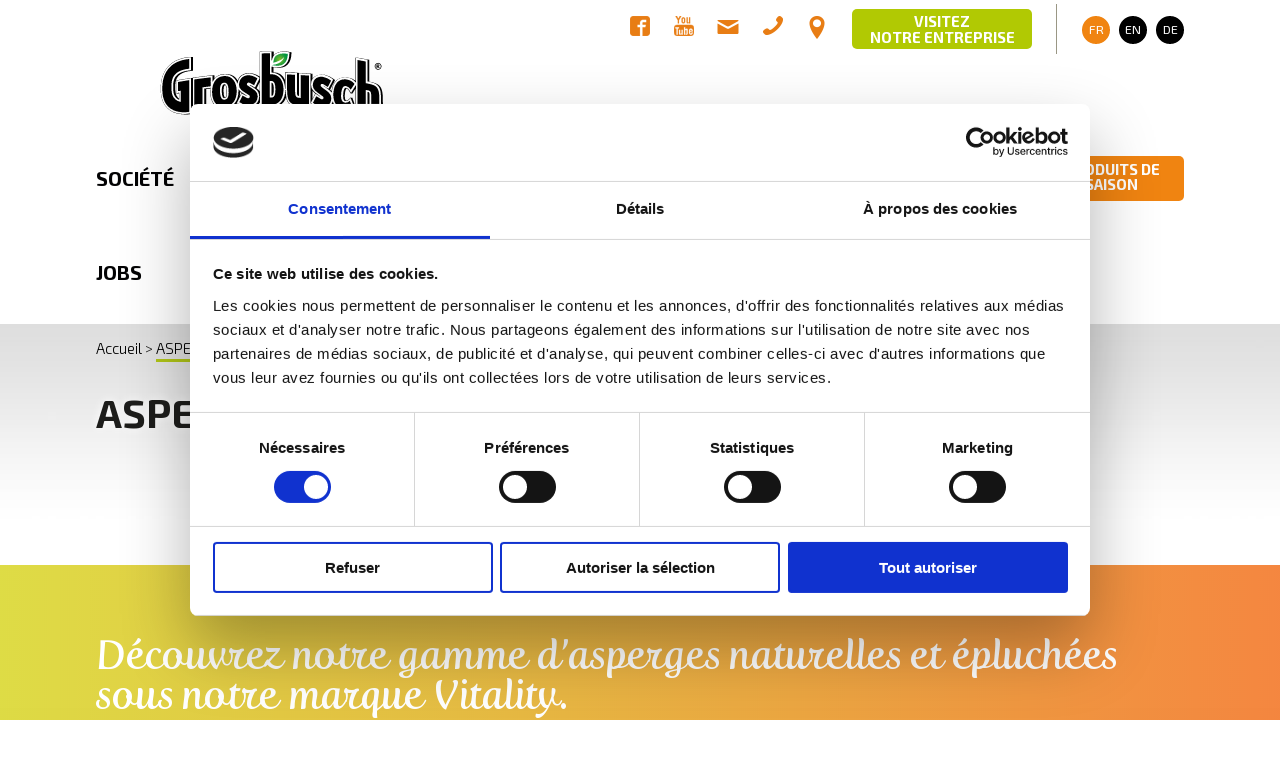

--- FILE ---
content_type: text/html; charset=UTF-8
request_url: https://grosbusch.lu/produit/asperge-blanche-vrac-cal-a-aa/
body_size: 8309
content:
<!DOCTYPE html><html class="fr">

<head>
	<meta charset="utf-8" />
	<title>ASPERGE BLANCHE VRAC CAL. AA (20+) | Grosbusch - Importateur et distributeur de fruits et légumes frais</title>
	<meta name="viewport" content="width=device-width, initial-scale=1, maximum-scale=1" />
	<!-- Facebook Domain Verification -->
	<meta name="facebook-domain-verification" content="njngku29lj4tw6o74kq4zscrhachvz" /> 
			<meta name="keywords" content="grosbusch,fruit,légume,importation,distribution,importateur,distributeur,commerce de gros,grossiste,bio,Vitality,Biovitality,préemballage,pré-emballage,découpe de fruits,fruit découpé,fruits découpés,fruit frais,légume de saison,légumes de saison,conditionnement,emballage,Fruit@Office,commerce,entreprise,société,grande surface,grandes surfaces,supermarché,collectivité,traiteur,restaurant,hôtel,agro-alimentaire,boulanger,boulangerie,boucher,boucherie,épicier,épicerie,Luxembourg,Sarre,Allemagne,Lorraine,Champagne,France,Grande Région" />
			<link href="https://grosbusch.lu/wp-content/themes/grosbusch_v1/favicon.ico?v=2" rel="shortcut icon" />
		<link href="https://grosbusch.lu/wp-content/themes/grosbusch_v1/css/styles-all.css?v=170102" rel="stylesheet" type="text/css" media="all" />
					<link href="https://grosbusch.lu/wp-content/themes/grosbusch_v1/css/content-all.css" rel="stylesheet" type="text/css" media="all" />
				<link href="https://grosbusch.lu/wp-content/themes/grosbusch_v1/css/styles-print.css" rel="stylesheet" type="text/css" media="print" />
		<link href="https://fonts.googleapis.com/css?family=Cabin+Sketch:700%7CExo+2:300,400,500,600,700" rel="stylesheet" type="text/css" />
		<script src="https://use.typekit.net/wvr7tto.js"></script>
	<script>
		try {
			Typekit.load({
				async: true
			});
		} catch (e) {}
	</script>

	<script src="//use.typekit.net/tgr4kdt.js"></script>
	<script>
		try {
			Typekit.load();
		} catch (e) {}
	</script>

	<script src="https://grosbusch.lu/wp-content/themes/grosbusch_v1/js/modernizr.js"></script>
	<meta name='robots' content='max-image-preview:large' />
<link rel='dns-prefetch' href='//platform-api.sharethis.com' />
<script type="text/javascript">
window._wpemojiSettings = {"baseUrl":"https:\/\/s.w.org\/images\/core\/emoji\/14.0.0\/72x72\/","ext":".png","svgUrl":"https:\/\/s.w.org\/images\/core\/emoji\/14.0.0\/svg\/","svgExt":".svg","source":{"concatemoji":"https:\/\/grosbusch.lu\/wp-includes\/js\/wp-emoji-release.min.js?ver=6.2.2"}};
/*! This file is auto-generated */
!function(e,a,t){var n,r,o,i=a.createElement("canvas"),p=i.getContext&&i.getContext("2d");function s(e,t){p.clearRect(0,0,i.width,i.height),p.fillText(e,0,0);e=i.toDataURL();return p.clearRect(0,0,i.width,i.height),p.fillText(t,0,0),e===i.toDataURL()}function c(e){var t=a.createElement("script");t.src=e,t.defer=t.type="text/javascript",a.getElementsByTagName("head")[0].appendChild(t)}for(o=Array("flag","emoji"),t.supports={everything:!0,everythingExceptFlag:!0},r=0;r<o.length;r++)t.supports[o[r]]=function(e){if(p&&p.fillText)switch(p.textBaseline="top",p.font="600 32px Arial",e){case"flag":return s("\ud83c\udff3\ufe0f\u200d\u26a7\ufe0f","\ud83c\udff3\ufe0f\u200b\u26a7\ufe0f")?!1:!s("\ud83c\uddfa\ud83c\uddf3","\ud83c\uddfa\u200b\ud83c\uddf3")&&!s("\ud83c\udff4\udb40\udc67\udb40\udc62\udb40\udc65\udb40\udc6e\udb40\udc67\udb40\udc7f","\ud83c\udff4\u200b\udb40\udc67\u200b\udb40\udc62\u200b\udb40\udc65\u200b\udb40\udc6e\u200b\udb40\udc67\u200b\udb40\udc7f");case"emoji":return!s("\ud83e\udef1\ud83c\udffb\u200d\ud83e\udef2\ud83c\udfff","\ud83e\udef1\ud83c\udffb\u200b\ud83e\udef2\ud83c\udfff")}return!1}(o[r]),t.supports.everything=t.supports.everything&&t.supports[o[r]],"flag"!==o[r]&&(t.supports.everythingExceptFlag=t.supports.everythingExceptFlag&&t.supports[o[r]]);t.supports.everythingExceptFlag=t.supports.everythingExceptFlag&&!t.supports.flag,t.DOMReady=!1,t.readyCallback=function(){t.DOMReady=!0},t.supports.everything||(n=function(){t.readyCallback()},a.addEventListener?(a.addEventListener("DOMContentLoaded",n,!1),e.addEventListener("load",n,!1)):(e.attachEvent("onload",n),a.attachEvent("onreadystatechange",function(){"complete"===a.readyState&&t.readyCallback()})),(e=t.source||{}).concatemoji?c(e.concatemoji):e.wpemoji&&e.twemoji&&(c(e.twemoji),c(e.wpemoji)))}(window,document,window._wpemojiSettings);
</script>
<style type="text/css">
img.wp-smiley,
img.emoji {
	display: inline !important;
	border: none !important;
	box-shadow: none !important;
	height: 1em !important;
	width: 1em !important;
	margin: 0 0.07em !important;
	vertical-align: -0.1em !important;
	background: none !important;
	padding: 0 !important;
}
</style>
	<link rel='stylesheet' id='wp-block-library-css' href='https://grosbusch.lu/wp-includes/css/dist/block-library/style.min.css?ver=6.2.2' type='text/css' media='all' />
<link rel='stylesheet' id='classic-theme-styles-css' href='https://grosbusch.lu/wp-includes/css/classic-themes.min.css?ver=6.2.2' type='text/css' media='all' />
<style id='global-styles-inline-css' type='text/css'>
body{--wp--preset--color--black: #000000;--wp--preset--color--cyan-bluish-gray: #abb8c3;--wp--preset--color--white: #ffffff;--wp--preset--color--pale-pink: #f78da7;--wp--preset--color--vivid-red: #cf2e2e;--wp--preset--color--luminous-vivid-orange: #ff6900;--wp--preset--color--luminous-vivid-amber: #fcb900;--wp--preset--color--light-green-cyan: #7bdcb5;--wp--preset--color--vivid-green-cyan: #00d084;--wp--preset--color--pale-cyan-blue: #8ed1fc;--wp--preset--color--vivid-cyan-blue: #0693e3;--wp--preset--color--vivid-purple: #9b51e0;--wp--preset--gradient--vivid-cyan-blue-to-vivid-purple: linear-gradient(135deg,rgba(6,147,227,1) 0%,rgb(155,81,224) 100%);--wp--preset--gradient--light-green-cyan-to-vivid-green-cyan: linear-gradient(135deg,rgb(122,220,180) 0%,rgb(0,208,130) 100%);--wp--preset--gradient--luminous-vivid-amber-to-luminous-vivid-orange: linear-gradient(135deg,rgba(252,185,0,1) 0%,rgba(255,105,0,1) 100%);--wp--preset--gradient--luminous-vivid-orange-to-vivid-red: linear-gradient(135deg,rgba(255,105,0,1) 0%,rgb(207,46,46) 100%);--wp--preset--gradient--very-light-gray-to-cyan-bluish-gray: linear-gradient(135deg,rgb(238,238,238) 0%,rgb(169,184,195) 100%);--wp--preset--gradient--cool-to-warm-spectrum: linear-gradient(135deg,rgb(74,234,220) 0%,rgb(151,120,209) 20%,rgb(207,42,186) 40%,rgb(238,44,130) 60%,rgb(251,105,98) 80%,rgb(254,248,76) 100%);--wp--preset--gradient--blush-light-purple: linear-gradient(135deg,rgb(255,206,236) 0%,rgb(152,150,240) 100%);--wp--preset--gradient--blush-bordeaux: linear-gradient(135deg,rgb(254,205,165) 0%,rgb(254,45,45) 50%,rgb(107,0,62) 100%);--wp--preset--gradient--luminous-dusk: linear-gradient(135deg,rgb(255,203,112) 0%,rgb(199,81,192) 50%,rgb(65,88,208) 100%);--wp--preset--gradient--pale-ocean: linear-gradient(135deg,rgb(255,245,203) 0%,rgb(182,227,212) 50%,rgb(51,167,181) 100%);--wp--preset--gradient--electric-grass: linear-gradient(135deg,rgb(202,248,128) 0%,rgb(113,206,126) 100%);--wp--preset--gradient--midnight: linear-gradient(135deg,rgb(2,3,129) 0%,rgb(40,116,252) 100%);--wp--preset--duotone--dark-grayscale: url('#wp-duotone-dark-grayscale');--wp--preset--duotone--grayscale: url('#wp-duotone-grayscale');--wp--preset--duotone--purple-yellow: url('#wp-duotone-purple-yellow');--wp--preset--duotone--blue-red: url('#wp-duotone-blue-red');--wp--preset--duotone--midnight: url('#wp-duotone-midnight');--wp--preset--duotone--magenta-yellow: url('#wp-duotone-magenta-yellow');--wp--preset--duotone--purple-green: url('#wp-duotone-purple-green');--wp--preset--duotone--blue-orange: url('#wp-duotone-blue-orange');--wp--preset--font-size--small: 13px;--wp--preset--font-size--medium: 20px;--wp--preset--font-size--large: 36px;--wp--preset--font-size--x-large: 42px;--wp--preset--spacing--20: 0.44rem;--wp--preset--spacing--30: 0.67rem;--wp--preset--spacing--40: 1rem;--wp--preset--spacing--50: 1.5rem;--wp--preset--spacing--60: 2.25rem;--wp--preset--spacing--70: 3.38rem;--wp--preset--spacing--80: 5.06rem;--wp--preset--shadow--natural: 6px 6px 9px rgba(0, 0, 0, 0.2);--wp--preset--shadow--deep: 12px 12px 50px rgba(0, 0, 0, 0.4);--wp--preset--shadow--sharp: 6px 6px 0px rgba(0, 0, 0, 0.2);--wp--preset--shadow--outlined: 6px 6px 0px -3px rgba(255, 255, 255, 1), 6px 6px rgba(0, 0, 0, 1);--wp--preset--shadow--crisp: 6px 6px 0px rgba(0, 0, 0, 1);}:where(.is-layout-flex){gap: 0.5em;}body .is-layout-flow > .alignleft{float: left;margin-inline-start: 0;margin-inline-end: 2em;}body .is-layout-flow > .alignright{float: right;margin-inline-start: 2em;margin-inline-end: 0;}body .is-layout-flow > .aligncenter{margin-left: auto !important;margin-right: auto !important;}body .is-layout-constrained > .alignleft{float: left;margin-inline-start: 0;margin-inline-end: 2em;}body .is-layout-constrained > .alignright{float: right;margin-inline-start: 2em;margin-inline-end: 0;}body .is-layout-constrained > .aligncenter{margin-left: auto !important;margin-right: auto !important;}body .is-layout-constrained > :where(:not(.alignleft):not(.alignright):not(.alignfull)){max-width: var(--wp--style--global--content-size);margin-left: auto !important;margin-right: auto !important;}body .is-layout-constrained > .alignwide{max-width: var(--wp--style--global--wide-size);}body .is-layout-flex{display: flex;}body .is-layout-flex{flex-wrap: wrap;align-items: center;}body .is-layout-flex > *{margin: 0;}:where(.wp-block-columns.is-layout-flex){gap: 2em;}.has-black-color{color: var(--wp--preset--color--black) !important;}.has-cyan-bluish-gray-color{color: var(--wp--preset--color--cyan-bluish-gray) !important;}.has-white-color{color: var(--wp--preset--color--white) !important;}.has-pale-pink-color{color: var(--wp--preset--color--pale-pink) !important;}.has-vivid-red-color{color: var(--wp--preset--color--vivid-red) !important;}.has-luminous-vivid-orange-color{color: var(--wp--preset--color--luminous-vivid-orange) !important;}.has-luminous-vivid-amber-color{color: var(--wp--preset--color--luminous-vivid-amber) !important;}.has-light-green-cyan-color{color: var(--wp--preset--color--light-green-cyan) !important;}.has-vivid-green-cyan-color{color: var(--wp--preset--color--vivid-green-cyan) !important;}.has-pale-cyan-blue-color{color: var(--wp--preset--color--pale-cyan-blue) !important;}.has-vivid-cyan-blue-color{color: var(--wp--preset--color--vivid-cyan-blue) !important;}.has-vivid-purple-color{color: var(--wp--preset--color--vivid-purple) !important;}.has-black-background-color{background-color: var(--wp--preset--color--black) !important;}.has-cyan-bluish-gray-background-color{background-color: var(--wp--preset--color--cyan-bluish-gray) !important;}.has-white-background-color{background-color: var(--wp--preset--color--white) !important;}.has-pale-pink-background-color{background-color: var(--wp--preset--color--pale-pink) !important;}.has-vivid-red-background-color{background-color: var(--wp--preset--color--vivid-red) !important;}.has-luminous-vivid-orange-background-color{background-color: var(--wp--preset--color--luminous-vivid-orange) !important;}.has-luminous-vivid-amber-background-color{background-color: var(--wp--preset--color--luminous-vivid-amber) !important;}.has-light-green-cyan-background-color{background-color: var(--wp--preset--color--light-green-cyan) !important;}.has-vivid-green-cyan-background-color{background-color: var(--wp--preset--color--vivid-green-cyan) !important;}.has-pale-cyan-blue-background-color{background-color: var(--wp--preset--color--pale-cyan-blue) !important;}.has-vivid-cyan-blue-background-color{background-color: var(--wp--preset--color--vivid-cyan-blue) !important;}.has-vivid-purple-background-color{background-color: var(--wp--preset--color--vivid-purple) !important;}.has-black-border-color{border-color: var(--wp--preset--color--black) !important;}.has-cyan-bluish-gray-border-color{border-color: var(--wp--preset--color--cyan-bluish-gray) !important;}.has-white-border-color{border-color: var(--wp--preset--color--white) !important;}.has-pale-pink-border-color{border-color: var(--wp--preset--color--pale-pink) !important;}.has-vivid-red-border-color{border-color: var(--wp--preset--color--vivid-red) !important;}.has-luminous-vivid-orange-border-color{border-color: var(--wp--preset--color--luminous-vivid-orange) !important;}.has-luminous-vivid-amber-border-color{border-color: var(--wp--preset--color--luminous-vivid-amber) !important;}.has-light-green-cyan-border-color{border-color: var(--wp--preset--color--light-green-cyan) !important;}.has-vivid-green-cyan-border-color{border-color: var(--wp--preset--color--vivid-green-cyan) !important;}.has-pale-cyan-blue-border-color{border-color: var(--wp--preset--color--pale-cyan-blue) !important;}.has-vivid-cyan-blue-border-color{border-color: var(--wp--preset--color--vivid-cyan-blue) !important;}.has-vivid-purple-border-color{border-color: var(--wp--preset--color--vivid-purple) !important;}.has-vivid-cyan-blue-to-vivid-purple-gradient-background{background: var(--wp--preset--gradient--vivid-cyan-blue-to-vivid-purple) !important;}.has-light-green-cyan-to-vivid-green-cyan-gradient-background{background: var(--wp--preset--gradient--light-green-cyan-to-vivid-green-cyan) !important;}.has-luminous-vivid-amber-to-luminous-vivid-orange-gradient-background{background: var(--wp--preset--gradient--luminous-vivid-amber-to-luminous-vivid-orange) !important;}.has-luminous-vivid-orange-to-vivid-red-gradient-background{background: var(--wp--preset--gradient--luminous-vivid-orange-to-vivid-red) !important;}.has-very-light-gray-to-cyan-bluish-gray-gradient-background{background: var(--wp--preset--gradient--very-light-gray-to-cyan-bluish-gray) !important;}.has-cool-to-warm-spectrum-gradient-background{background: var(--wp--preset--gradient--cool-to-warm-spectrum) !important;}.has-blush-light-purple-gradient-background{background: var(--wp--preset--gradient--blush-light-purple) !important;}.has-blush-bordeaux-gradient-background{background: var(--wp--preset--gradient--blush-bordeaux) !important;}.has-luminous-dusk-gradient-background{background: var(--wp--preset--gradient--luminous-dusk) !important;}.has-pale-ocean-gradient-background{background: var(--wp--preset--gradient--pale-ocean) !important;}.has-electric-grass-gradient-background{background: var(--wp--preset--gradient--electric-grass) !important;}.has-midnight-gradient-background{background: var(--wp--preset--gradient--midnight) !important;}.has-small-font-size{font-size: var(--wp--preset--font-size--small) !important;}.has-medium-font-size{font-size: var(--wp--preset--font-size--medium) !important;}.has-large-font-size{font-size: var(--wp--preset--font-size--large) !important;}.has-x-large-font-size{font-size: var(--wp--preset--font-size--x-large) !important;}
.wp-block-navigation a:where(:not(.wp-element-button)){color: inherit;}
:where(.wp-block-columns.is-layout-flex){gap: 2em;}
.wp-block-pullquote{font-size: 1.5em;line-height: 1.6;}
</style>
<link rel='stylesheet' id='contact-form-7-css' href='https://grosbusch.lu/wp-content/plugins/contact-form-7/includes/css/styles.css?ver=5.7.7' type='text/css' media='all' />
<script type='text/javascript' src='//platform-api.sharethis.com/js/sharethis.js#source=googleanalytics-wordpress#product=ga&#038;property=670785ee0661ee0019d47bff' id='googleanalytics-platform-sharethis-js'></script>
<link rel="https://api.w.org/" href="https://grosbusch.lu/wp-json/" /><link rel="EditURI" type="application/rsd+xml" title="RSD" href="https://grosbusch.lu/xmlrpc.php?rsd" />
<link rel="wlwmanifest" type="application/wlwmanifest+xml" href="https://grosbusch.lu/wp-includes/wlwmanifest.xml" />
<meta name="generator" content="WordPress 6.2.2" />
<link rel='shortlink' href='https://grosbusch.lu/?p=3367' />
<link rel="alternate" type="application/json+oembed" href="https://grosbusch.lu/wp-json/oembed/1.0/embed?url=https%3A%2F%2Fgrosbusch.lu%2Fproduit%2Fasperge-blanche-vrac-cal-a-aa%2F" />
<link rel="alternate" type="text/xml+oembed" href="https://grosbusch.lu/wp-json/oembed/1.0/embed?url=https%3A%2F%2Fgrosbusch.lu%2Fproduit%2Fasperge-blanche-vrac-cal-a-aa%2F&#038;format=xml" />
<meta name="generator" content="WPML ver:3.1.4 stt:4,1,3;0" />
<link rel="alternate" hreflang="fr-FR" href="https://grosbusch.lu/produit/asperge-blanche-vrac-cal-a-aa/" />
<link rel="alternate" hreflang="en-US" href="https://grosbusch.lu/en/produit/white-asparagus-a-aa/" />
<link rel="alternate" hreflang="de-DE" href="https://grosbusch.lu/de/produit/weisser-spargel-a-aa/" />
<link rel="icon" href="https://grosbusch.lu/wp-content/uploads/2023/06/cropped-FAVICON_FEUILLE-32x32.png" sizes="32x32" />
<link rel="icon" href="https://grosbusch.lu/wp-content/uploads/2023/06/cropped-FAVICON_FEUILLE-192x192.png" sizes="192x192" />
<link rel="apple-touch-icon" href="https://grosbusch.lu/wp-content/uploads/2023/06/cropped-FAVICON_FEUILLE-180x180.png" />
<meta name="msapplication-TileImage" content="https://grosbusch.lu/wp-content/uploads/2023/06/cropped-FAVICON_FEUILLE-270x270.png" />
	<script type="text/javascript">
		var _gaq = _gaq || [];
		_gaq.push(['b._setAccount', 'UA-51904546-1']);
		_gaq.push(['b._trackPageview']);
		(function() {
			var ga = document.createElement('script');
			ga.type = 'text/javascript';
			ga.async = true;
			ga.src = ('https:' == document.location.protocol ? 'https://ssl' : 'http://www') + '.google-analytics.com/ga.js';
			var s = document.getElementsByTagName('script')[0];
			s.parentNode.insertBefore(ga, s);
		})();
	</script>
	<!-- Google Tag Manager -->
	<script>
		(function(w, d, s, l, i) {
			w[l] = w[l] || [];
			w[l].push({
				'gtm.start': new Date().getTime(),
				event: 'gtm.js'
			});
			var f = d.getElementsByTagName(s)[0],
				j = d.createElement(s),
				dl = l != 'dataLayer' ? '&l=' + l : '';
			j.async = true;
			j.src =
				'https://www.googletagmanager.com/gtm.js?id=' + i + dl;
			f.parentNode.insertBefore(j, f);
		})(window, document, 'script', 'dataLayer', 'GTM-KQXJV2L');
	</script>
	<!-- End Google Tag Manager -->
</head>

<body class="produit-template-default single single-produit postid-3367 single-format-standard home">
	<!-- Google Tag Manager (noscript) -->
	<noscript><iframe src="https://www.googletagmanager.com/ns.html?id=GTM-KQXJV2L" height="0" width="0" style="display:none;visibility:hidden"></iframe></noscript>
	<!-- End Google Tag Manager (noscript) -->
		<header id="header">
		<div class="container">
			<div class="row row1">
				<h1><a href="https://grosbusch.lu" accesskey="1"><img src="https://grosbusch.lu/wp-content/themes/grosbusch_v1/images/logo-grosbusch.svg" alt="Marcel Grosbusch &amp; Fils" /></a></h1>
				<div>
					<nav class="nav-quick_links">
						<ul>
							<li><a class="picto fb" href="https://www.facebook.com/Grosbusch.lu" target="_blank"><span data-width="90px">Facebook</span></a></li>
							<li><a class="picto yt" href="https://www.youtube.com/channel/UCqytA_WNYUic2hjIWjyUoHg" target="_blank"><span data-width="83px">Youtube</span></a></li>
							<li><a class="picto newsletter" href="https://grosbusch.lu/newsletters/" id="nl_link"><span data-width="105px">Newsletter</span></a></li>
							<li><a class="picto tel" href="#"><span data-width="100px">+352&nbsp;403&nbsp;703</span></a></li>
							<li><a class="picto contact" href="https://grosbusch.lu/contact/"><span data-width="75px">Contact</span></a></li>
						</ul>
					</nav>
					<div class="btn-visites">
						<a href="https://grosbusch.lu/visites/"><span>Visitez</span> notre entreprise</a>
					</div>
					<nav class="nav-languages">
						<ul>
															<li><a href="https://grosbusch.lu/produit/asperge-blanche-vrac-cal-a-aa/" lang="fr" class="active">fr</a></li>
															<li><a href="https://grosbusch.lu/en/produit/white-asparagus-a-aa/" lang="en" >en</a></li>
															<li><a href="https://grosbusch.lu/de/produit/weisser-spargel-a-aa/" lang="de" >de</a></li>
													</ul>
					</nav>
				</div>
			</div>
			<div class="row row2">
				<nav class="nav-main">
					<ul>
						<li class="nav-main-item daddy">
							<a href="#" class="">Société</a>
							<div>
								<div>
									<ul class="nav-main-dropdown drop1 container">
										<li class="picto p_presentation"><a href="https://grosbusch.lu/societe/presentation/"><span>Présentation</span></a></li>
										<li class="picto p_organisation"><a href="https://grosbusch.lu/societe/organisation/"><span>Organisation</span></a></li>
										<li class="picto p_environnement"><a href="https://grosbusch.lu/societe/environnement/"><span>Environnement</span></a></li>
										<li class="picto p_partenaires"><a href="https://grosbusch.lu/societe/partenaires/"><span>Partenaires</span></a></li>
										<li class="picto p_galerie_photo"><a href="https://grosbusch.lu/societe/galerie-photos/"><span>Galerie photos</span></a></li>
										<li class="picto p_video"><a href="https://grosbusch.lu/societe/galerie-videos/"><span>Galerie vidéos</span></a></li>
									</ul>
								</div>
							</div>
						</li>
						<li class="nav-main-item daddy">
							<a href="#" class="">Produits</a>
							<div>
								<div>
									<ul class="nav-main-dropdown drop2 container">
										<li class="picto p_nos_marques"><a href="https://grosbusch.lu/produits/nos-marques/"><span>Nos marques</span></a></li>
										<li class="picto p_gamme_bio"><a href="https://grosbusch.lu/produits/gamme-bio/"><span>Gamme bio</span></a></li>
										<li class="picto p_quatrieme_gamme"><a href="https://grosbusch.lu/produits/quatrieme-gamme/"><span>Quatrième gamme</span></a></li>
										<li class="picto p_corbeilles"><a href="https://grosbusch.lu/produits/corbeilles-de-fruits/"><span>CORBEILLES & GIFT BOX</span></a></li>
										<li class="picto p_grande_region"><a href="https://grosbusch.lu/produits/produits-de-la-grande-region/"><span>Produits de la grande&nbsp;région</span></a></li>
										<li class="picto p_produits_italiens"><a href="https://grosbusch.lu/produits/produits-italiens/"><span>Produits italiens</span></a></li>
										<li class="picto p_nos_jus"><a href=""><span>Nos jus</span></a></li>
									</ul>
								</div>
							</div>
						</li>
						<li class="nav-main-item daddy">
							<a href="#" class="">Services</a>
							<div>
								<div>
									<ul class="nav-main-dropdown drop3 container">
										<li class="picto p_fraiche_decoupe"><a href="https://grosbusch.lu/services/fraiche-decoupe/"><span>Fraîche découpe</span></a></li>
										<li class="picto p_preemballage"><a href="https://grosbusch.lu/services/pre-emballage/"><span>Pré-emballage</span></a></li>
										<li class="picto p_fruitatoffice"><a href="https://grosbusch.lu/services/fruitatoffice/"><span>Fruit@Office</span></a></li>
										<li class="picto p_animations"><a href="https://grosbusch.lu/services/animations-theatralisations/"><span>Animations &amp; théatralisations</span></a></li>
									</ul>
								</div>
							</div>
						</li>
						<li class="nav-main-item"><a href="https://grosbusch.lu/qualite/" class="">Qualité</a></li>
						<li class="nav-main-item"><a href="https://cnmsd04.eu1.hs-sales-engage.com/Ctc/ZT+23284/cNmSD04/[base64]">JOBS</a></li>
					</ul>
				</nav>
				<nav class="nav-featured">
					<ul>
						<li><a href="https://grosbusch.lu/produits-de-saison/"><span>Produits de saison</span></a></li>
					</ul>
				</nav>
			</div>
		</div>
	</header><section id="content">
    <header>
		<div class="container">
			<nav class="breadcrumb" role="navigation">
                <p>Vous êtes ici:</p>
		    <ol><li id="n1" itemscope itemtype="http://schema.org/breadcrumb"><a href="https://grosbusch.lu/" itemprop="url"><span itemprop="title">Accueil</span></a></li><li id="n3" itemscope itemtype="http://schema.org/breadcrumb"><a href="https://grosbusch.lu/produit/asperge-blanche-vrac-cal-a-aa/" title="ASPERGE BLANCHE VRAC CAL. AA (20+)" itemprop="url" class="active"><span itemprop="title">ASPERGE BLANCHE VRAC CAL. AA (20+)</span></a></li></ol>            </nav>
            <h1 class="title">ASPERGE BLANCHE VRAC CAL. AA (20+)</h1>
			<p></p>
		</div>
		<div class="stripe stripe-gradient-orange">
			<div class="container">
				<p class="text">Découvrez notre gamme d’asperges naturelles et épluchées sous notre marque Vitality.</p>
			</div>
		</div>
	</header>
    <div class="container">
	  <div class="col col66 colgap66">
		<p>L’asperge blanche et violette sont un délice de printemps à ne pas manquer.  Simplement cuite à la vapeur ou à l’eau bouillante salée, elle se déguste avec un panaché de vinaigrettes, en omelette, dans une tarte ou en velouté. Qu’on l’aime<i> </i><em>al dente</em> ou fondante, elle se marie bien avec l’œuf, les volailles, les salades, les fromages doux ou les viandes blanches.</p>
<p>Lorsque la pointe d’asperge atteint la couche superficielle du sol et qu’elle découvre la lumière du jour, elle produit des pigments donnant une teinte rose pâle puis rose vif au bourgeon (asperge blanche violette). Quand l’asperge émerge au-dessus du sol, la concentration de ces pigments augmente en même temps que commence la synthèse chlorophyllienne : l’asperge vire au violet puis au violet vert. Hors du sol, l’asperge verdit rapidement, la pointe s’étire et devient plus étroite.</p>
<p>Epluchez-les de la pointe vers le talon à l’aide d’un économe et casser la tige à l’endroit le plus dur et le plus ligneux (généralement à 2 ou 3 cm du talon). Cela permet aussi d’égaliser la taille des asperges.</p>
	  </div>
	  <div class="col col33 colgap33">
				<p><img src="" alt="ASPERGE BLANCHE VRAC CAL. AA (20+)" /></p>
	  </div>
	  	  	      </div>
</section>
<footer id="footer">
    <nav class="nav-footer">
        <div class="container">
            <ul>
                <li></li>
                <li></li>
                <li></li>
            </ul>
        </div>
    </nav>
    <div class="container">
        <ul id="labels">

		<li><img src="https://grosbusch.lu/wp-content/themes/grosbusch_v1/images/logo-footer-escem.png" style="max-height: 120px;" /></li>
		<li><img src="https://grosbusch.lu/wp-content/themes/grosbusch_v1/images/logo-footer-bio.png" style="max-height: 120px;" /></li>
		<li><img src="https://grosbusch.lu/wp-content/themes/grosbusch_v1/images/logo-footer-labelprimeiert.png" style="max-height: 120px;" /></li>
		<li><img src="https://grosbusch.lu/wp-content/themes/grosbusch_v1/images/logo-footer-ifs-food.png" style="max-height: 120px;" /></li>
		<li><img src="https://grosbusch.lu/wp-content/themes/grosbusch_v1/images/logo-footer-fournisseur-de-la-cour.png" style="max-height: 120px;" /></li>
		
        </ul>
    </div>
    <div id="map_address" data-lat="49.513761" data-lng="6.298082" class="coords container" itemscope="itemscope" itemtype="http://schema.org/Organization">
        <h1><img src="https://grosbusch.lu/wp-content/themes/grosbusch_v1/images/grosbusch-symbol.png?v=170103" alt="Grosbusch" /></h1>
        <p class="address" itemprop="address" itemscope="itemscope" itemtype="http://schema.org/PostalAddress">
            <span class="sep" itemprop="streetAddress">10-11 Zone d'Activités Economiques Le Triangle Vert</span>
            <span itemprop="addressCountry"><abbr title="Luxembourg">L</abbr></span>-<span itemprop="postalCode">5691</span> <span itemprop="addressLocality">Ellange</span></p>
        <p class="contacts" itemprop="contactPoint" itemscope="itemscope" itemtype="http://schema.org/ContactPoint">
            <span class="sep"><abbr title="Téléphone">Tél</abbr> : <span itemprop="telephone">+352 403 703</span></span>
			<span class=""><abbr title="Fax">Fax</abbr> : <span itemprop="fax">+352 490 080</span></span>
            
        </p>
        <p style="margin-bottom:10px;"><a href="https://grosbusch.lu/contact/">Contactez-nous</a></p>
		<a class="" href="https://www.facebook.com/Grosbusch.lu" target="_blank"><img src="https://grosbusch.lu/wp-content/themes/grosbusch_v1/images/picto-facebook.png" style="width: 20px; height: 20px; margin-top: 0px; "></a>&nbsp;&nbsp;
		<a class="" href="https://www.instagram.com/grosbusch.lu/" target="_blank"><img src="https://grosbusch.lu/wp-content/themes/grosbusch_v1/images/picto-instagram.png" style="width: 20px; height: 20px; margin-top: 0px; "></a>&nbsp;&nbsp;
		<a class="" href="https://www.youtube.com/channel/UCqytA_WNYUic2hjIWjyUoHg" target="_blank"><img src="https://grosbusch.lu/wp-content/themes/grosbusch_v1/images/picto-social.png" style="width: 20px; height: 20px; margin-top: 0px; "></a>&nbsp;&nbsp;
		<a class="" href="https://www.linkedin.com/company/grosbusch-lu" target="_blank"><img src="https://grosbusch.lu/wp-content/themes/grosbusch_v1/images/picto-linkedin.png" style="width: 20px; height: 20px; margin-top: 0px; "></a>
		<p style="margin-bottom:10px; font-size: 12px;"><a href="https://grosbusch.lu/test-2/">Mentions légales</a>&nbsp;&nbsp;&nbsp;&nbsp;<a href="https://grosbusch.lu/cgv/">CGV</a>&nbsp;&nbsp;&nbsp;&nbsp;<a href="https://grosbusch.lu/politique-de-confidentialite/">Politique de confidentialité</a></p>
	</div>
	<div id="copyright" class="container"><a href="https://www.noosphere.lu" target="_blank">Website by NOOSPHERE</a><br />© 2026</div>
</footer>
<script src="//ajax.googleapis.com/ajax/libs/prototype/1.7.1.0/prototype.js"></script>
<script src="//ajax.googleapis.com/ajax/libs/scriptaculous/1.9.0/scriptaculous.js?load=effects"></script>
<script>
Modernizr.load({
	test: Modernizr.mediaqueries,
	nope: 'https://grosbusch.lu/wp-content/themes/grosbusch_v1/js/respond.min.js'
});
Modernizr.load({
	test: window.Prototype,
	nope: 'https://grosbusch.lu/wp-content/themes/grosbusch_v1/js/prototype-1.7.1.js',
	complete: function(evt) {
		Modernizr.load({ load: 'https://grosbusch.lu/wp-content/themes/grosbusch_v1/js/tools.js' });
			}
});
Modernizr.load({
	test: window.Scriptaculous,
	nope: 'https://grosbusch.lu/wp-content/themes/grosbusch_v1/js/scriptaculous-1.9.0/scriptaculous.js?load=effects',
	complete: function(evt) {
		 Modernizr.load({ load: 'https://grosbusch.lu/wp-content/themes/grosbusch_v1/js/sliders.js' }); 	}
});
	</script>
<script type='text/javascript' src='https://grosbusch.lu/wp-content/plugins/contact-form-7/includes/swv/js/index.js?ver=5.7.7' id='swv-js'></script>
<script type='text/javascript' id='contact-form-7-js-extra'>
/* <![CDATA[ */
var wpcf7 = {"api":{"root":"https:\/\/grosbusch.lu\/wp-json\/","namespace":"contact-form-7\/v1"}};
/* ]]> */
</script>
<script type='text/javascript' src='https://grosbusch.lu/wp-content/plugins/contact-form-7/includes/js/index.js?ver=5.7.7' id='contact-form-7-js'></script>
</body>
</html>


--- FILE ---
content_type: text/css
request_url: https://grosbusch.lu/wp-content/themes/grosbusch_v1/css/styles-all.css?v=170102
body_size: 6310
content:
@charset "utf-8";
/* CSS Document */

/*
Fertigo Pro Script: font-family: 'fertigo-script', serif 400
Cabin Sketch: font-family: 'Cabin Sketch', cursive; 700
Exo 2: font-family: 'Exo 2', sans-serif; 300, 400, 5300, 600, 700
*/

/* common --> */
html, body {
	height: 100%;
}
body {
	padding: 0;
	margin: 0;
	color: #1d1d1b;
	font-family: 'Exo 2', Arial, Helvetica, sans-serif;
	font-size: 1.25em;
	font-weight: 300;
	-webkit-font-smoothing: antialiased;
	-webkit-text-rendering: optimizeLegibility;
	   -moz-text-rendering: optimizeLegibility;
	        text-rendering: optimizeLegibility;
}
a {
	text-decoration: none;
}
img,
video {
	max-width: 100%;
}
video {
	height: auto;
}
a img {
	border: none;
}
.container {
	width: 96%;
	max-width: 1600px;
	margin: auto;
}
::-moz-selection {
	color: #fff;
	background-color: #ec6b17;
}
::selection {
	color: #fff;
	background-color: #ec6b17;
}
@media screen and (min-width:1200px) {
	.container {
		width: 85%;
	}
}
@media screen and (min-width:1600px) {
	html.fr body {
		font-size: 1.5em;
	}
}
@media screen and (min-width:1650px) {
	html.de body {
		font-size: 1.5em;
	}
	html.de .nav-featured a {
		width: 175px;
	}
}
@media screen and (min-width:1650px) {
	html.en body {
		font-size: 1.5em;
	}
}
/* <-- common */

/* columns --> */
.colempty {
	display: none;
}
@media screen and (min-width:800px) {
	.colempty {
		display: inline-block;
	}
	.col {
		display: inline-block;
		-webkit-box-sizing: border-box;
		   -moz-box-sizing: border-box;
				box-sizing: border-box;
		margin-right: -4px;
		vertical-align: top;
	}
	.col100 { width: 100%; }
	.col75 { width: 75%; }
	.col50 { width: 50%; }
	.col33 { width: 33.33333333%; }
	.col25 { width: 50%; }
	.col66 { width: 66.66666667%; }
	.col75 + .col25 { width: 25%; }
	.colgap {
		padding-left: 10px;
		padding-right: 10px;
	}
	.colgap33 {
		padding-right: 10px;
	}
	.colgap33 + .colgap33 {
		padding-left: 10px;
	}
	.colgap33 + .colgap33 + .colgap33 {
		padding-right: 0;
	}
	.colgap50 {
		padding-right: 10px;
		margin-right: -5px;
	}
	.colgap50 + .colgap50 {
		padding-right: 0;
		padding-left: 10px;
	}
	.colgap66 {
		padding-right: 10px;
	}
	.colgap66 + .colgap33,
	.colgap33 + .colgap66 {
		padding-left: 10px;
		padding-right: 0;
	}
	.col p:first-child {
		margin-top: 0;
	}
}
@media screen and (min-width:1000px) {
	.col25 { width: 25%; }
}
@media screen and (min-width:1200px) {
	.colgap {
		padding-left: 20px;
		padding-right: 20px;
	}
	.colgap33 {
		padding-right: 20px;
	}
	.colgap33 + .colgap33 {
		padding-left: 20px;
	}
	.colgap33 + .colgap33 + .colgap33 {
		padding-right: 0;
	}
	.colgap50 {
		padding-right: 20px;
	}
	.colgap50 + .colgap50 {
		padding-right: 0;
		padding-left: 20px;
	}
	.colgap66 {
		padding-right: 20px;
	}
	.colgap66 + .colgap33,
	.colgap33 + .colgap66 {
		padding-left: 20px;
		padding-right: 0;
	}
}
@media screen and (min-width:1600px) {
	.col {
		margin-right: -5px;
	}
	.colgap50 {
		margin-right: -6px;
	}
}
/* <-- columns */

/* more buttons --> */
p.more {
	display: inline-block;
	position: relative;
	min-width: 180px;
	overflow: hidden;
	margin: .25em 0;
	border: 1px solid #74691a;
	-webkit-border-radius: 5px;
	        border-radius: 5px;
	text-align: left;
}
p.more340 {
	min-width: 340px;
}
p.more a {
	display: block;
	position: relative;
	z-index: 1;
	/*padding: 4px 40px 4px 20px;*/
	padding: 4px 35px 4px 10px;
	color: #74691a;
	-webkit-transition: color .3s ease-out;
	   -moz-transition: color .3s ease-out;
	        transition: color .3s ease-out;
}
html.de p.more a {
	font-size: 0.9em;
}
p.more a:hover,
p.more a:focus,
p.more a:active {
	color: #74691a;
}
p.more a:after {
	content: '';
	display: block;
	position: absolute;
	top: 0;
	z-index: -1;
	top: 0;
	left: 0;
	bottom: 0;
	right: 100%;
	background-color: #fff;
	-webkit-transition: right .3s ease-out;
	   -moz-transition: right .3s ease-out;
	        transition: right .3s ease-out;
}
p.more a:hover:after,
p.more a:focus:after,
p.more a:active:after,
p.more.active a:after {
	right: 0;
}
p.more a:before {
	content: '+';
	display: inline-block;
	position: absolute;
	right: 10px;
	top: 50%;
	width: 18px;
	height: 18px;
	margin-top: -9px;
	background-color: #74691a;
	-webkit-border-radius: 9px;
	        border-radius: 9px;
	color: #ccc;
	font-size: 18px;
	font-weight: 700;
	line-height: 15px;
	text-align: center;
	-webkit-transition: color .3s ease-out .2s, background-color .3s ease-out .2s;
	   -moz-transition: color .3s ease-out .2s, background-color .3s ease-out .2s;
	        transition: color .3s ease-out .2s, background-color .3s ease-out .2s;
}
p.more a:hover:before,
p.more a:focus:before,
p.more a:active:before,
p.more.active a:before {
	color: #fff !important;
}
p.question a:before {
	content: '?';
	font-size: 14px;
	line-height: 16px;
}
p.more span {
	display: none;
}
p.button-right {
	float: right;
}
p.more-on-white a:after {
	background-color: #c3d219;
}
p.more-on-white a:before {
	color: #fff;
}
p.more-on-white a:hover:before,
p.more-on-white a:focus:before,
p.more-on-white a:active:before,
p.more-on-white.active a:before {
	color: #c3d219 !important;
}

/* <-- more buttons */

/* shells --> */
.shell {
	position: relative;
	width: 204px;
	height: 211px;
}
.shell div,
.shell div:before,
.shell div:after {
	content: '';
	position: absolute;
	z-index: 1;
	background-color: #fff;
}
	#content header .shell-blue div,
	#content header .shell-blue div:before,
	#content header .shell-blue div:after {
		background-color: #2879ff;
	}
	#content header .shell-green div,
	#content header .shell-green div:before,
	#content header .shell-green div:after {
		background-color: #3d8232;
	}
	#content header .shell-orange div,
	#content header .shell-orange div:before,
	#content header .shell-orange div:after {
		background-color: #ff7900;
	}
	#content header .shell-yellow div,
	#content header .shell-yellow div:before,
	#content header .shell-yellow div:after {
		background-color: #f0e30c;
	}
	#content header .shell-red div,
	#content header .shell-red div:before,
	#content header .shell-red div:after {
		background-color: #e51010;
	}
	#content header .shell-grey div,
	#content header .shell-grey:before,
	#content header .shell-grey div:after {
		background-color: #5c5930;
	}
	#content header .shell-brown div,
	#content header .shell-brown div:before,
	#content header .shell-brown div:after {
		background-color: #ab6a02;
	}
.shell > div {
	top: 104px;
	left: 9px;
	width: 96px;
	height: 91px;
	border-bottom-left-radius: 96px;
	-webkit-transform: rotate(-10deg);
	   -moz-transform: rotate(-10deg);
	    -ms-transform: rotate(-10deg);
	        transform: rotate(-10deg);
}
.shell > div:before {
	top: -95px;
	left: 0;
	width: 101px;
	height: 96px;
	border-radius: 0px;
	border-top-left-radius: 100px;
}
.shell > div:after {
	top: -95px;
	left: 100px;
	width: 101px;
	height: 106px;
	border-radius: 0px;
	border-top-right-radius: 105px;
}
.shell > div > div {
	top: 9px;
	left: 90px;
	width: 111px;
	height: 106px;
	border-radius: 0px;
	border-bottom-right-radius: 110px;
}
.shell > div > div:before {
	top: -11px;
	left: -1px;
	width: 12px;
	height: 12px;
}
.shell p {
	position: relative;
	z-index: 2;
	height: 211px;
	padding: 0 20px;
	margin: 0 !important;
	font-family: 'fertigo-script', serif;
	font-size: 30px;
	line-height: 181px !important;
	text-align: center;
}
.shell p span {
	display: inline-block;
	vertical-align: middle;
	line-height: 1em;
}
html.de body.home #services .slides3 .shell p span {
	display: inline-block;
	vertical-align: middle;
	line-height: 1em;
	font-size: 22px;
	margin: -10px 0 0;
}
/* <-- shells */

/* header --> */
#header {
	font-weight: 700;
	text-transform: uppercase;
	-webkit-animation: fromTopHeader .8s ease-in-out;
	   -moz-animation: fromTopHeader .8s ease-in-out;
	     -o-animation: fromTopHeader .8s ease-in-out;
	        animation: fromTopHeader .8s ease-in-out;
}
/*#header > .container {
	position: relative;
}*/
#header h1 {
	min-height: 82px;
	padding: 1.25em 0;
	margin: 0;
	font-size: 2em;
	line-height: 1em;
	text-align: center;
}
#header h1 + div {
	text-align: right;
}
#header ul {
	padding: 0;
	margin: 0;
	list-style: none;
}
#header a {
	display: block;
	color: #030304;
}
.nav-quick_links {
	display: inline-block;
	padding: .5em 0;
	margin-top: .25em;
	vertical-align: middle;
	font-size: .75em;
	text-align: right;
}
.nav-quick_links li {
	width: 50%;
	display: inline-block;
	margin-right: -.25em;
	margin-top: -3px;
}
.nav-quick_links li:nth-child(odd) {
	border-right: 1px solid #9A9785;
}
.nav-quick_links li:first-child {
	margin-left: 0;
}
.nav-quick_links a {
	overflow: hidden;
}
.nav-quick_links .picto {
	min-height: 20px;
	padding: 3px 15px 0 30px;
	background: url(../images/sprite-header-icons-150624-hd.png) no-repeat 0 0;
	background-size: 30px 180px;
}
.nav-quick_links .tel { font-weight: 400; }
.nav-quick_links .jobs { background-position: 0 -30px; }
.nav-quick_links .newsletter { background-position: 0 -56px; }
.nav-quick_links .contact { background-position: 0 -90px; }
.nav-quick_links .fb { background-position: 0 -120px; }
.nav-quick_links .yt { background-position: 0 -150px; }
.nav-quick_links span {
	display: inline-block;
	height: 20px;
	overflow: hidden;
	-webkit-transition: width .3s ease-out;
	   -moz-transition: width .3s ease-out;
			transition: width .3s ease-out;
}
.nav-languages {
	display: inline-block;
	padding: .5em 0 .5em 20px;
	vertical-align: middle;
	border-left: 1px solid #9a9785;
}
.nav-languages li {
	display: inline-block;
	margin-left: 5px;
}
.nav-languages a,
.nav-languages a:visited {
	width: 28px;
	height: 28px;
	background-color: #000;
	-webkit-border-radius: 14px;
	        border-radius: 14px;
	color: #fff !important;
	font-size: .625em;
	font-weight: 400;
	line-height: 28px;
	text-align: center;
	-webkit-transition: background-color .3s ease-out;
	   -moz-transition: background-color .3s ease-out;
	        transition: background-color .3s ease-out;
}
.nav-languages a:hover,
.nav-languages a:focus,
.nav-languages a:active,
.nav-languages a.active {
	background-color: #f08411;
}
.nav-languages span {
	display: none;
}
.nav-main {
	margin-top: 1em;
	text-align: center;
}
.nav-main-item {
	margin: 1em 0;
	border: 1px solid #030304;
	-webkit-border-radius: 5px;
	        border-radius: 5px;
}
.nav-main-item > a {
	padding: .5em 0;
}
.nav-main-item ul {
	display: none;
}
.nav-featured {
	text-align: center;
}
.nav-featured li {
	margin: 1em 0;
	background: #f08411;
	-webkit-border-radius: 5px;
	        border-radius: 5px;
}
.nav-featured a {
	height: 45px;
	background: #f08411;
	background: -webkit-linear-gradient(left, #f08411 10%, #f0ae11 80%);
	background:    -moz-linear-gradient(left, #f08411 10%, #f0ae11 80%);
	background:         linear-gradient(to right, #f08411 10%, #f0ae11 80%);
	background-position: 780px 0;
	background-repeat: no-repeat;
	-webkit-border-radius: 5px;
	        border-radius: 5px;
	color: #fff !important;
	font-size: .75em;
	line-height: 38px;
	text-align: center;
	-webkit-transition: background-position .3s ease-out;
	   -moz-transition: background-position .3s ease-out;
	        transition: background-position .3s ease-out;
}
.nav-featured a:hover,
.nav-featured a:focus,
.nav-featured a:active {
	background-position: 0 0;
}
.nav-featured span {
	display: inline-block;
	vertical-align: middle;
	line-height: 1em;
}



.navs-wrapper {
	position: relative;
}

.btn-visites {
	display: inline-block;
	position: relative;
	top: 9px;
	padding-right: 20px;
}

.btn-visites a {
	display: inline-block !important;
	position: relative;
	min-width: 10em;
	z-index: 1;
	background-color: #b1c903;
	padding: 4px 1em;
	border-radius: 5px;
	font-size: 0.75em;
	color: white !important;
	line-height: 1.1;
	text-align: center;
	-webkit-transition: background-color .3s ease-out;
	-moz-transition: background-color .3s ease-out;
	transition: background-color .3s ease-out;
}

.btn-visites a:hover {
    background-color: black;
}

.btn-visites a span {
	display: block;
}

.page-template-template-global-visites .btn-visites {
	display: inline-block;
}

@media screen and (min-width: 800px) and (max-width: 1053px) {

	.btn-visites {
		position: absolute;
		right: 0;
		top: 72px;
		padding-right: 0;
	}

}

@media screen and (max-width: 799px) {

	.btn-visites {
		float: left;
		padding-right: 0;
	}

}

@media screen and (max-width: 359px) {

	.btn-visites a {
		padding: 4px 0.125em;
	}

}




@media screen and (min-width:800px) {
	#header .row1 {
		display: table;
		table-layout: fixed;
		width: 100%;
		border-collapse: collapse;
	}
	#header .row1 > * {
		display: table-cell;
	}
	#header h1 {
		width: 40%;
		padding-bottom: 0;
		vertical-align: top;
		text-align: left;
	}
	.nav-quick_links {
		padding: .5em 20px .5em 0;
	}
	.nav-quick_links li {
		width: auto;
		margin-left: 15px;
		margin-top: 0;
	}
	.nav-quick_links li:nth-child(odd) {
		border-right: none;
	}
	.nav-quick_links a {
		padding: 0;
	}
	.nav-quick_links .picto {
		padding: 3px 0 0 30px;
	}
	.nav-quick_links span {
		width: 0px;
	}
	.nav-quick_links a.tel:hover span,
	.nav-quick_links a.tel:focus span,
	.nav-quick_links a.tel:active span { width: 93px; }
	.nav-quick_links a.jobs:hover span,
	.nav-quick_links a.jobs:focus span,
	.nav-quick_links a.jobs:active span { width: 37px; }
	.nav-quick_links a.newsletter:hover span,
	.nav-quick_links a.newsletter:focus span,
	.nav-quick_links a.newsletter:active span { width: 99px; }
	.nav-quick_links a.contact:hover span,
	.nav-quick_links a.contact:focus span,
	.nav-quick_links a.contact:active span { width: 67px; }
	.nav-quick_links a.fb:hover span,
	.nav-quick_links a.fb:focus span,
	.nav-quick_links a.fb:active span { width: 77px; }
	.nav-quick_links a.yt:hover span,
	.nav-quick_links a.yt:focus span,
	.nav-quick_links a.yt:active span { width: 70px; }

	.no-backgroundsize .nav-quick_links {
		position: relative;
	}
	.no-backgroundsize .nav-quick_links span {
		position: absolute;
		top: 35px;
		right: 10px;
		font-size: 0.9em;
	}

	.nav-main-item {
		display: inline-block;
		margin-right: 25px;
	}
	.nav-main-item:last-child {
		margin-right: 0;
	}
	.nav-main-item > a {
		padding: .5em 1em;
	}
	.nav-featured {
		margin-bottom: 1em;
	}
	.nav-featured li {
		display: inline-block;
	}
	.nav-featured li + li {
		margin: 0 0 0 22px;
	}
	.nav-featured a {
		width: 145px;
		background-position: 145px 0;
	}
}
@media screen and (max-width:799px) {
	.nav-main-item:hover ul,
	.nav-main-item:focus ul,
	.nav-main-item:active ul,
	.nav-main-item-active ul {
		display: block;
	}
	.nav-main-dropdown {
		width: 100% !important;
	}
	.nav-main-dropdown li {
		border-top: 1px dashed #000;
	}
	.nav-main-dropdown a {
		padding: .5em 6px;
		font-weight: 300;
		-webkit-transition: color .2s ease-out;
		   -moz-transition: color .2s ease-out;
				transition: color .2s ease-out;
	}
}
@media screen and (min-width:800px) and (max-width:1199px) {
	.nav-main-item {
		position: relative;
	}
	.nav-main-item ul {
		display: block;
	}
	.nav-main-item > div {
		position: absolute;
		left: -50px;
		right: -50px;
		top: -300em;
		z-index: 1000;
		opacity: 0;
		-webkit-transition: opacity .2s ease-out;
		   -moz-transition: opacity .2s ease-out;
				transition: opacity .2s ease-out;
	}
	.no-opacity .nav-main-item > div {
		display: none;
	}
	.nav-main-item:hover > div {
		top: 45px;
		opacity: 1;
	}
	.no-opacity .nav-main-item:hover > div {
		display: block;
	}
	.nav-main-item > div > div {
		padding: 6px 0;
		margin: 10px 0;
		background-color: #b1c903;
		background-color: rgba(177,201,3,.9);
		-webkit-border-radius: 5px;
				border-radius: 5px;
	}
	.nav-main-dropdown {
		width: 100% !important;
	}
	.nav-main-dropdown li {
		border-top: 1px dashed #000;
		letter-spacing: -.05em;
	}
	.nav-main-dropdown li:first-child {
		border-top: 0;
	}
	.nav-main-dropdown a {
		padding: 0 6px;
		font-weight: 300;
		-webkit-transition: color .2s ease-out;
		   -moz-transition: color .2s ease-out;
				transition: color .2s ease-out;
	}
	.nav-main-dropdown a:hover,
	.nav-main-dropdown a:focus,
	.nav-main-dropdown a:active {
		color: #fff !important;
	}
}
@media screen and (min-width:1200px) {
	#header .row2 {
		display: table;
		table-layout: fixed;
		width: 100%;
		border-collapse: collapse;
	}
	#header .row2 > * {
		display: table-cell;
	}
	.nav-main {
		display: block;
		vertical-align: top;
		text-align: left;
	}
	.nav-main-item {
		margin-left: -20px;
		margin-right: 20px;
		margin-right: -webkit-calc(20px - .25em);
		margin-right:    -moz-calc(20px - .25em);
		margin-right:         calc(20px - .25em);
		margin-bottom: 0;
		border: none;
	}
	.nav-main-item > a {
		padding: 10px 20px 28px 20px;
		border-bottom: 12px solid #fff;
		-webkit-transition: border-color .3s ease-out;
		   -moz-transition: border-color .3s ease-out;
				transition: border-color .3s ease-out;
	}
	.nav-main-item:hover > a,
	.nav-main-item > a.active {
		border-color: #b9ce1c;
	}
	.nav-main-item ul {
		display: block;
		margin: 0 auto !important;
	}
	.nav-main-item > div {
		position: absolute;
		top: 229px;
		left: 0;
		right: 0;
		height: 0;
		z-index: 1000;
		/*clip: rect(0, 2560px, 192px, 0);*/
		clip: rect(0, 2560px, 232px, 0);
	}
	.nav-main-item > div > div {
		position: relative;
		top: -285px;
		height: 265px;
		overflow: hidden;
		background-color: #b1c903;
		background-color: rgba(177,201,3,.9);
		-webkit-transition: top .3s ease-out;
		   -moz-transition: top .3s ease-out;
				transition: top .3s ease-out;
	}
	.nav-main-item:hover > div > div,
	.nav-main-item:focus > div > div,
	.nav-main-item:active > div > div {
		top: 0;
	}
	.nav-main-dropdown li {
		position: relative;
		display: inline-block;
		-webkit-box-sizing: border-box;
		   -moz-box-sizing: border-box;
				box-sizing: border-box;
		width: 16.66666667%;
		min-height: 150px;
		margin-right: -.25em;
		margin-top: 1em;
		vertical-align: top;
		border-left: 1px solid #000;
		font-weight: 300;
		letter-spacing: -.05em;
		text-align: center;
	}
	.nav-main-dropdown li:first-child {
		border-left: none;
	}
	.drop2 li {
		width: 14.28571428571429%;
	}
	.nav-main-dropdown a {
		position: absolute;
		left: 0;
		right: 0;
		padding: 0 6px;
		-webkit-transition: padding-top .2s ease-out, color .2s ease-out;
		   -moz-transition: padding-top .2s ease-out, color .2s ease-out;
				transition: padding-top .2s ease-out, color .2s ease-out;
	}
	.nav-main-dropdown a:hover,
	.nav-main-dropdown a:focus,
	.nav-main-dropdown a:active {
		padding-top: 10px;
		color: #fff !important;
	}
	.nav-main-dropdown li.picto a:before {
		content: '';
		display: block;
		width: 150px;
		height: 100px;
		margin: auto;
		background: url(../images/sprite-pictos-subnav-150831.png) no-repeat 0 0;
	}
	.nav-main-dropdown li.p_presentation a:before { background-position: 0 0; }
	.nav-main-dropdown li.p_organisation a:before { background-position: -150px 0; }
	.nav-main-dropdown li.p_environnement a:before { background-position: -300px 0; }
	.nav-main-dropdown li.p_partenaires a:before { background-position: -2250px 0; }
	.nav-main-dropdown li.p_galerie_photo a:before { background-position: -450px 0; }
	.nav-main-dropdown li.p_video a:before { background-position: -600px 0; }
	.nav-main-dropdown li.p_nos_marques a:before { background-position: -750px 0; }
	.nav-main-dropdown li.p_gamme_bio a:before { background-position: -900px 0; }
	.nav-main-dropdown li.p_quatrieme_gamme a:before { background-position: -1050px 0; }
	.nav-main-dropdown li.p_grande_region a:before { background-position: -1200px 0; }
	.nav-main-dropdown li.p_corbeilles a:before { background-position: -1350px 0; }
	.nav-main-dropdown li.p_produits_italiens a:before { background-position: -1500px 0; }
	.nav-main-dropdown li.p_nos_jus a:before { background-position: -2400px 0; }
	.nav-main-dropdown li.p_fraiche_decoupe a:before { background-position: -1650px 0; }
	.nav-main-dropdown li.p_preemballage a:before { background-position: -1800px 0; }
	.nav-main-dropdown li.p_fruitatoffice a:before { background-position: -1950px 0; }
	.nav-main-dropdown li.p_animations a:before { background-position: -2100px 0; }
	.nav-main-dropdown span {
		display: inline-block;
		min-height: 2.5em;
	}
	.nav-featured {
		vertical-align: top;
		text-align: right;
	}
	/*.no-opacity .nav-featured {
		width: 489px;
	}*/
	.nav-featured li {
		margin-top: 1em;
	}
}
@media screen and (min-width:1600px) {
	.nav-quick_links a.tel:hover span,
	.nav-quick_links a.tel:focus span,
	.nav-quick_links a.tel:active span { width: 110px; }
	.nav-quick_links a.jobs:hover span,
	.nav-quick_links a.jobs:focus span,
	.nav-quick_links a.jobs:active span { width: 45px; }
	.nav-quick_links a.newsletter:hover span,
	.nav-quick_links a.newsletter:focus span,
	.nav-quick_links a.newsletter:active span { width: 115px; }
	.nav-quick_links a.contact:hover span,
	.nav-quick_links a.contact:focus span,
	.nav-quick_links a.contact:active span { width: 80px; }
	.nav-quick_links a.fb:hover span,
	.nav-quick_links a.fb:focus span,
	.nav-quick_links a.fb:active span { width: 90px; }
	.nav-quick_links a.yt:hover span,
	.nav-quick_links a.yt:focus span,
	.nav-quick_links a.yt:active span { width: 83px; }
	.nav-quick_links .picto {
		padding: 0 0 0 30px;
	}
	.nav-main-item {
		margin-right: 45px;
	}
	.nav-main-item > div {
		top: 249px;
		clip: rect(0, 2560px, 245px, 0);
	}
	.nav-main-item > div > div {
		top: -305px;
		height: 305px;
	}
	html.de .nav-featured {
		width: 600px;
	}
}
/* <-- header */

/* header fixed --> */
@media screen and (min-width:1200px) {
	.fixed_header {
		position: fixed;
		left: 0;
		right: 0;
		z-index: 900;
		width: 100%;
		background-color: #fff;
		-webkit-box-shadow: 0 10px 20px -20px #000000;
				box-shadow: 0 10px 20px -20px #000000;
		-webkit-animation: menuappear .3s ease-in 1;
		   -moz-animation: menuappear .3s ease-in 1;
				animation: menuappear .3s ease-in 1;
	}
	.no-boxshadow .fixed_header {
		border-bottom: 2px solid #ccc;
	}
	.fixed_header h1 {
		padding: 5px 0 !important;
		min-height: 1px !important;
	}
	.fixed_header h1:after {
		content: '';
		display: inline-block;
		position: absolute;
		top: 5px;
		z-index: -1;
		width: 57px;
		height: 55px;
		background-image: url(../images/picto-grosbusch.png?v=170103);
	}
	.fixed_header h1 a {
		width: 57px;
		height: 55px;
	}
	.fixed_header h1 img {
		display: none;
	}
	.fixed_header .nav-main-item {
		margin-top: 0;
		margin-bottom: 0;
	}
	.fixed_header .nav-main-item > a {
		padding-bottom: 10px;
	}
	.fixed_header .nav-main-item > div {
		top: 120px;
	}
	.fixed_header .nav-featured li {
		margin: 0;
	}
	.fixed_header + * {
		padding-top: 229px !important;
	}
}
@media screen and (min-width:1600px) {
	.fixed_header .nav-main-item > div {
		top: 124px;
	}
	.fixed_header + #featured {
		padding-top: 233px !important;
	}
}
@-webkit-keyframes menuappear {
	0% { -webkit-transform: translateY(-120px); }
	100% { -webkit-transform: translateY(0); }
}
@-moz-keyframes menuappear {
	0% { -moz-transform: translateY(-120px); }
	100% { -moz-transform: translateY(0); }
}
@keyframes menuappear {
	0% { transform: translateY(-120px); }
	100% { transform: translateY(0); }
}
/* <-- header fixed */

/* content --> */
@media screen and (max-width:480px) {
	html.de h1.title {
		margin: 2em 0 .5em 0;
		font-size: 1.5em;
		font-weight: 400;
		line-height: 1em;
		text-transform: uppercase;
	}
	html.de body.page-id-821 h1.title {/* Animations DE */
		margin: 2em 0 .5em 0;
		font-size: 1em;
		font-weight: 400;
		line-height: 1em;
		text-transform: uppercase;
	}

	html.de h2.title {
		margin: 0 0 .5em 0;
		font-size: 1.25em;
		font-weight: 400;
		line-height: 1em;
	}
	html.de h3.title {
		margin: .5em 0 0 0;
		font-size: 1em;
		font-weight: 500;
		line-height: 1em;
	}

}
h1.title {
	margin: 2em 0 .5em 0;
	font-size: 2em;
	font-weight: 400;
	line-height: 1em;
	text-transform: uppercase;
}
	h1.title a {
		color: #1d1d1b;
	}

h2.title {
	margin: 0 0 .5em 0;
	font-size: 1.5em;
	font-weight: 400;
	line-height: 1em;
}
h3.title {
	margin: .5em 0 0 0;
	font-size: 1.125em;
	font-weight: 500;
	line-height: 1em;
}
.content p {
	margin: 1em 0;
	color: #35300c;
}

.content p.info-compl{
	margin-top: 0;
	font-size: 0.8em;
}

h3.title + p {
	margin-top: -0.3em;
}
.content p.date {
	color: #e51c20;
}
.content a {
	color: #e51c20;
	-webkit-transition: color .2s ease-out;
	   -moz-transition: color .2s ease-out;
			transition: color .2s ease-out;
}
.content a:hover,
.content a:focus,
.content a:active {
	color: #ef7a11;
}
/* <-- content */

/* sliders --> */
.slider {
	position: relative;
	overflow: hidden;
}
.slider > div > * {
	display: inline-block;
	float: left;
	vertical-align: top;
}
.slides2 { width: 200%; }
.slides3 { width: 300%; }
.slides4 { width: 400%; }
.slides5 { width: 500%; }
.slides6 { width: 600%; }
.slides7 { width: 700%; }
.slides8 { width: 800%; }
.slides9 { width: 900%; }
.slides10 { width: 1000%; }
.slides11 { width: 1100%; }
.slides12 { width: 1200%; }
.slides13 { width: 1300%; }
.slides14 { width: 1400%; }
.slides15 { width: 1500%; }
.slides16 { width: 1600%; }
.slides17 { width: 1700%; }
.slides18 { width: 1800%; }
.slides19 { width: 1900%; }
.slides20 { width: 2000%; }
.slides2 > * { width: 50%; }
.slides3 > * { width: 33.33333333%; }
.slides4 > * { width: 25%; }
.slides5 > * { width: 20%; }
.slides6 > * { width: 16.66666667%; }
.slides7 > * { width: 14.28571428%; }
.slides8 > * { width: 12.5%; }
.slides9 > * { width: 11.11111111%; }
.slides10 > * { width: 10%; }
.slides11 > * { width: 9.09090909%; }
.slides12 > * { width: 8.33333333%; }
.slides13 > * { width: 7.69230769%; }
.slides14 > * { width: 7.14285714%; }
.slides15 > * { width: 6.66666666%; }
.slides16 > * { width: 6.25%; }
.slides17 > * { width: 5.88235294%; }
.slides18 > * { width: 5.55555555%; }
.slides19 > * { width: 5.26315789%; }
.slides20 > * { width: 5%; }
/* <-- sliders */

/* nav arrows --> */
.nav-arrows {
	margin: 0;
}
.nav-arrows a {
	display: inline-block;
	position: absolute;
	top: 50%;
	z-index: 800;
	margin-top: -15px;
}
.csstransforms .nav-arrows a {
	width: 23px;
	height: 23px;
	border-top: 3px solid #030304;
	border-right: 3px solid #030304;
	-webkit-border-radius: 3px;
	        border-radius: 3px;
}
.no-csstransforms .nav-arrows a {
	width: 35px;
	height: 35px;
	background: url(../images/prevnext.png) no-repeat 0 0;
}
.nav-arrows .prev {
	left: 0;
	-webkit-transform: rotate(-135deg);
	   -moz-transform: rotate(-135deg);
	    -ms-transform: rotate(-135deg);
	        transform: rotate(-135deg);
}
.csstransforms .nav-arrows .prev {
	left: 4px;
}
.nav-arrows .next {
	right: 0;
	-webkit-transform: rotate(45deg);
	   -moz-transform: rotate(45deg);
	    -ms-transform: rotate(45deg);
	        transform: rotate(45deg);
}
.csstransforms .nav-arrows .next {
	right: 4px;
}
.no-csstransforms .nav-arrows .next {
	background-position: -35px 0;
}
.nav-arrows span {
	display: none;
}
@media screen and (min-width:1200px) {
	.nav-arrows .prev {
		left: -30px;
	}
	.csstransforms .nav-arrows .prev {
		left: -26px;
	}
	.nav-arrows .next {
		right: -30px;
	}
	.csstransforms .nav-arrows .next {
		right: -26px;
	}
}
/* <-- nav arrows */

/* nav squares --> */
.nav-squares {
	position: absolute;
	bottom: 10px;
	left: 0;
	right: 0;
	padding: 0;
	margin: 0;
	list-style: none;
	text-align: center;
}
.nav-squares li {
	display: inline;
	margin: 0 15px;
}
.nav-squares a {
	display: inline-block;
	width: 12px;
	height: 12px;
	background-color: #140f11;
	-webkit-transition: background-color .3s ease-out;
	   -moz-transition: background-color .3s ease-out;
	        transition: background-color .3s ease-out;
}
.nav-squares a:hover,
.nav-squares a:focus,
.nav-squares a:active,
.nav-squares a.active {
	background-color: #fd8c01;
}
.nav-squares span {
	display: none;
}
/* <-- nav squares */

/* footer --> */
#footer {
	margin-top: 2em;
}
.nav-footer {
	min-height: 198px;
	background: url(../images/bg-footer.jpg) repeat center center;
}
.nav-footer ul {
	padding: 5px 0;
	margin: 0;
	list-style: none;
}
.nav-footer li {
	height: 198px;
	margin: 5px 0;
	vertical-align: top;
	background: url(../images/bg-footer-link1.jpg) repeat center center; /* set to no-repeat */
	text-align: center;
	line-height: 198px;
}
.nav-footer li + li {
	background-image: url(../images/bg-footer-link2.jpg);
}
.nav-footer li + li + li {
	background-image: url(../images/bg-footer-link3.jpg);
}
.nav-footer a {
	display: inline-block;
	padding: .75em .25em;
	vertical-align: middle;
	border-top: 1px solid #fff;
	border-bottom: 1px solid #fff;
	color: #fff;
	font-family: 'fertigo-script', serif;
	font-size: 1.5em;
	line-height: 1em;
	-webkit-transition: padding .3s ease-out, border-width .3s ease-out;
	   -moz-transition: padding .3s ease-out, border-width .3s ease-out;
	        transition: padding .3s ease-out, border-width .3s ease-out;
}
.nav-footer a:hover,
.nav-footer a:focus,
.nav-footer a:active {
	padding: 1em .25em;
	border-top-width: 4px;
	border-bottom-width: 4px;
}
#labels {
	padding: 2.5em 0 1em 0;
	margin: 0;
	list-style: none;
}
#labels li {
	margin: 1em 0;
	text-align: center;
	vertical-align: middle;
}
#footer .coords {
	padding: 0 0 40px 0;
	color: #828282;
	font-size: .8em;
	text-align: center;
}
#footer .coords p {
	margin: 0;
}
#footer .coords a {
	color: #828282;
	-webkit-transition: color .3s ease-out;
	   -moz-transition: color .3s ease-out;
	        transition: color .3s ease-out;
}
#footer .coords a:hover,
#footer .coords a:focus,
#footer .coords a:active {
	color: #35300c;
}
#footer .coords abbr {
	border-bottom: none;
}
#footer .sep:after {
	content: ' • ';
	display: inline;
}
@media screen and (min-width:600px) {
	.nav-footer ul {
		display: table;
		table-layout: fixed;
		width: 100%;
		padding: 0;
	}
	.nav-footer li {
		display: table-cell;
		margin: 0;
	}
	#labels {
		display: table;
		table-layout: fixed;
		width: 100%;
	}
	#labels li {
		display: table-cell;
		margin: 0;
	}
}
@media screen and (min-width:900px) {
	.nav-footer a {
		padding: .75em;
	}
	.nav-footer a:hover,
	.nav-footer a:focus,
	.nav-footer a:active {
		padding: 1em .75em;
	}
}
/* <-- footer */

/* newsletter --> */
#newsletter {
	position: absolute;
	top: 235px;
	right: 50px;
	z-index: 1500;
	padding: 10px;
	background-color: #e87d14;
	-webkit-border-radius: 5px;
	        border-radius: 5px;
	-webkit-box-shadow: 0 1px 2px rgba(0,0,0,0.25);
	        box-shadow: 0 1px 2px rgba(0,0,0,0.25);
}
#newsletter p {
	margin: 0;
	font-size: .75em;
}
#newsletter span {
	display: block;
	margin-bottom: .25em;
}
#newsletter span.required {
	background: url(../images/form-required.png) 300px 2px no-repeat;
}
#newsletter span.valid {
	background: url(../images/form-valid.png) 300px 2px no-repeat;
}
#newsletter span.invalid {
	background: url(../images/form-invalid.png) 300px 2px no-repeat;
}
#newsletter label {
	margin-bottom: .25em;
}
#newsletter input {
	width: 320px;
	padding: 0.25em 0.25%;
	margin-bottom: 5px;
	background-color: #fff;
	border: none;
	-webkit-border-radius: 2px;
	        border-radius: 2px;
	color: #1d1d1b;
	font-family: 'Exo 2', Arial, Helvetica, sans-serif;
	font-size: 1em;
}
#newsletter input[type=radio] {
	width: auto;
}
#newsletter button {
	display: inline-block;
	width: 80px;
	height: 28px;
	padding: 0 0 3px 0;
	float: right;
	background-color: #544e4d;
	background-image: -webkit-linear-gradient(top, #544e4d, #000);
	background-image:    -moz-linear-gradient(top, #544e4d, #000);
	background-image:         linear-gradient(top, #544e4d, #000);
	background-repeat: no-repeat;
	border: none;
	-webkit-border-radius: 3px;
	        border-radius: 3px;
	-webkit-background-clip: padding-box;
	        background-clip: padding-box;
	-webkit-box-shadow: 0 1px 2px rgba(0,0,0,0.5);
	        box-shadow: 0 1px 2px rgba(0,0,0,0.5);
	color: #fff;
	font-family: 'Exo 2', Arial, Helvetica, sans-serif;
	font-size: 1em;
	font-weight: 500;
	line-height: 1em;
	text-shadow: 0 -1px 1px #222;
	text-shadow: 0 -1px 1px rgba(0,0,0,0.25);
	text-transform: uppercase;
	cursor: pointer;
	-webkit-transition: background-position .3s ease-out;
	   -moz-transition: background-position .3s ease-out;
	        transition: background-position .3s ease-out;
}
#newsletter button:hover,
#newsletter button:focus,
#newsletter button:active {
	background-position: 0 15px;
}
#newsletter input.required {
	background: #fff url(../images/form-required.png) 99% 5px no-repeat;
}
#newsletter input.valid {
	background: #fff url(../images/form-valid.png) 99% 5px no-repeat;
}
#newsletter input.invalid {
	background: #fff url(../images/form-invalid.png) 99% 5px no-repeat;
	-webkit-box-shadow: 0 0 2px #e31818;
	        box-shadow: 0 0 2px #e31818;
}
@media screen and (min-width:800px) {
	#newsletter {
		top: 50px;
	}
}
/* <-- newsletter */

#copyright{
    padding: 0 0 5px;
    text-align: right;
    color: #828282;
    font-size: 0.6em;
}
#copyright a{
	color: #828282;
}
#copyright a:hover{
	color: #000;
}
nav#top{
	position: fixed;
	z-index: 9999;
	bottom: 0;
	right: 0;
	background: #ccc;
	-webkit-border-radius: 8px;
	        border-radius: 8px;
	margin: 0 1em 1em 0;
	padding: 16px;
	color: #000;
	font-size: .5em;
	text-align: center;
}
nav#top a{
	width: 0;
	height: 0;
	border-style: solid;
	border-width: 0 8px 13.9px 8px;
	border-color: transparent transparent #FFF transparent;
	position: absolute;
	top: 8px;
	left: 8px;
}
nav#top a span{
	display: none;
}



@media screen and (min-width:1200px) and (max-width:1420px) {
	html.de .nav-main {
		/*font-size: 0.9em;*/
	}
	html.de .nav-main-item > a {
		padding: 10px 14px 28px;
	}
	html.de .nav-featured	{
		font-size: 0.9em;
		width: 450px;
	}
	html.de .nav-featured a {
		width: 135px;
	}
	html.de .nav-featured li + li {
		margin: 0 0 0 11px;
	}
}
@media screen and (min-width:1200px) and (max-width:1700px) {
	html.de .nav-main-item > a {
		padding: 10px 14px 28px;
	}
}
@media screen and (min-width:1200px) and (max-width:1300px) {
	html.en .nav-main {
		/*font-size: 0.9em;*/
	}
	html.en .nav-main-item > a {
		padding: 10px 14px 28px;
	}
	html.en .nav-featured	{
		font-size: 0.9em;
		width: 450px;
	}
	html.en .nav-featured a {
		width: 135px;
	}
	html.en .nav-featured li + li {
		margin: 0 0 0 11px;
	}
}









/* videos youtube --> */
	/* HOMEPAGE */
	#video_hp {
		background-color: #ccc;
		max-width: 100%;
		position: relative;
		width: 1280px;
		z-index: 100;
		margin: auto;
	}
	#video_hp .video-container {
		height: 0;
		margin: 0 auto;
		overflow: hidden;
		padding-bottom: 56.34%;
		position: relative;
		width: 100%;
		background: #000;
	}
	#video_hp .video-container iframe {
		height: 100%;
		left: 0;
		position: absolute;
		top: 0;
		width: 100%;
	}
	.home #video_close_link {
		top: 33px;
	}
	.home #video {
		padding: 1.3em 0 0.7em;
	}
	/* GALERIE VIDEOS */
	.videos {
		background-color: #ccc;
		max-width: 100%;
		position: relative;
		width: 980px;
		z-index: 100;
	}

	.videos .video-container {
		height: 0;
		margin: 0 auto;
		overflow: hidden;
		padding-bottom: 56.34%;
		position: relative;
		width: 100%;
	}

	.videos .video-container iframe {
		height: 100%;
		left: 0;
		position: absolute;
		top: 0;
		width: 100%;
	}
	/* SERVICES */
	#video_s {
		background-color: #ccc;
		max-width: 100%;
		position: relative;
		/*width: 1280px;*/
		width: 100%;
		z-index: 100;
		margin: auto;
	}
	#video_s .video-container {
		height: 0;
		margin: 0 auto;
		overflow: hidden;
		padding-bottom: 56.34%;
		position: relative;
		width: 100%;
		/*background: #000;*/
	}
	#video_s .video-container iframe {
		height: 100%;
		left: 0;
		position: absolute;
		top: 0;
		width: 100%;
	}
/* <-- videos youtube */

/* Newsletter --> */
#valid_newsletter{
	float: right;
	top: -10px;
}
/* <-- Newsletter */


.postid-5573 .promo article img{
	width: 220px
}
.ancre_fraiche_decoupe{
	position: absolute;
	margin-top: -60px;
}


.nav-main-dropdown li.p_nos_jus {
	display: none;
}


--- FILE ---
content_type: text/css
request_url: https://grosbusch.lu/wp-content/themes/grosbusch_v1/css/content-all.css
body_size: 7738
content:
@charset "utf-8";
/* CSS Document */




/* form visites --> */

input[type="text"],
input[type="email"],
input[type="tel"],
input[type="url"],
input[type="search"],
input[type="number"],
input[type="date"],
select {
	appearance: none;
	font-size: 1em;
}

.form-visites {
	padding: 20px 10px;
	margin: 1em 0;
	background-color: #d0d0d0;
	border: none;
	-webkit-border-radius: 5px;
	border-radius: 5px;
	-webkit-box-shadow: 0 10px 20px -25px #000000;
	box-shadow: 0 10px 20px -25px #000000;
}

.form-visites form {
	border: none;
    color: #1d1d1b;
    font-family: 'Exo 2', Arial, Helvetica, sans-serif;
    font-size: 1em;
}
	
.form-visites label {
	width: 35%;
	height: 1.2em;
	padding-top: 5px;
	float: left;
	clear: left;
	line-height: 1.15em;
	text-align: left;
}

.wpcf7-form-control-wrap {
	width: 64.5%;
    float: left;
}

.wpcf7-form-control-wrap input,
.wpcf7-form-control-wrap select,
.wpcf7-form-control-wrap textarea {
	display: block;
	width: 100%;
	padding: 5px 10px;
	box-sizing: border-box;
	background-color: #fff;
    border: none;
    color: #1d1d1b;
    font-family: 'Exo 2', Arial, Helvetica, sans-serif;
    font-size: 1em;
}

.wpcf7-form-control-wrap input[type="date"]{
	padding: 2px 10px;
}

.wpcf7-form-control-wrap textarea {
	height: 5.5em;
}

.wpcf7-form-control-wrap.langue {
	padding-top: 4px;
	padding-bottom: 3px;
	background-color: white;
}

.form-visites button.wpcf7-submit,
.form-visites input.button {
    display: block;
    position: relative;
    z-index: 1;
    padding: 4px 1.5em;
    background-color: #b1c903;
    font-family: 'Exo 2', Arial, Helvetica, sans-serif;
    font-size: 1em;
    color: white;
    border: none;
    border-radius: 5px;
    outline: none;
    cursor: pointer;
    float: right;
}

input[type="text"].wpcf7-validates-as-required,
input[type="email"].wpcf7-validates-as-required,
input[type="tel"].wpcf7-validates-as-required,
input[type="number"].wpcf7-validates-as-required,
input[type="date"].wpcf7-validates-as-required {
	background: #fff url(../images/form-required.png) 99% 5px no-repeat;
}

.wpcf7-not-valid-tip,
.wpcf7-valid-tip {
    font-family: 'Exo 2', Arial, Helvetica, sans-serif;
    font-size: 0.875em !important;
}

.wpcf7-valid-tip {
	color: #b9ce1c !important;
}

.wpcf7-not-valid-tip {
	color: #f08411 !important;
}

div.wpcf7-validation-errors,
div.wpcf7-acceptance-missing {
	margin-top: 1.5em !important;
	border: 2px solid #f08411 !important;
	background-color: #f08411 !important;
	color: white;
	font-weight: 600 !important;;
	text-align: center !important;
}

div.wpcf7-mail-sent-ok {
	margin-top: 1.5em !important;
	border: 2px solid #b1c903 !important;
	background-color: #b1c903 !important;
	color: white;
	font-weight: 600 !important;;
	text-align: center !important;
}

.form-visites p {
	margin: 0;
	padding: 0;
}

.form-visites p::after {
	display: table;
	content: '';
	clear: both;
}

.form-visites p + p {
	margin-top: 10px;
}

@media screen and (max-width: 679px) {
	
	.form-visites label {
		display: block;
		width: 100%;
		float: none;
		padding-top: 0;
		padding-bottom: 2px;
	}

	.form-visites select {
		height: 34px;
	}

	.wpcf7-form-control-wrap {
		width: 100%;
		float: none;
	}

	.wpcf7-form-control-wrap.langue {
		display: block;
		padding-top: 0;
		padding-bottom: 0;
		background-color: white;
	}
}

@media screen and (min-width: 800px) and (max-width: 1199px) {

	.form-visites-wrapper.col66 {
		min-width: 768px;
	}

}
/* <-- form visites */


/* breadcrumb --> */
.breadcrumb ol {
	padding: 1em 0;
	margin: 0;
	list-style: none;
	font-size: .75em;
}
.breadcrumb p {
	display: none;
}
.breadcrumb li {
	display: inline;
}
.breadcrumb li + li:before {
	display: inline;
	content: ' > ';
}
.breadcrumb a {
	position: relative;
	color: #000;
	text-decoration: none;
	-webkit-transition: color 0.2s ease-out;
	   -moz-transition: color 0.2s ease-out;
	        transition: color 0.2s ease-out;
}
.breadcrumb a:hover,
.breadcrumb a:focus,
.breadcrumb a:active {
	color: #becf0f;
}
.breadcrumb a.active {
	color: #000;
}
.breadcrumb a:after {
	display: inline-block;
	content: '';
	position: absolute;
	left: 0;
	right: 0;
	bottom: 5px;
	width: auto;
	height: 3px;
	background-color: #b0c518;
	opacity: 0;
	-webkit-transition: bottom 0.2s ease-out, opacity 0.2s ease-out;
	   -moz-transition: bottom 0.2s ease-out, opacity 0.2s ease-out;
	        transition: bottom 0.2s ease-out, opacity 0.2s ease-out;
}
.no-opacity .breadcrumb a:after {
	bottom: 0;
	background-color: transparent;
}
.breadcrumb a:hover:after,
.breadcrumb a:focus:after,
.breadcrumb a:active:after,
.breadcrumb a.active:after {
	bottom: -5px;
	background-color: #b0c518;
	opacity: 1;
}
/* <-- breadcrumb */

/* header --> */
#content header {
	position: relative;
	min-height: 239px;
	margin-bottom: 4em;
	background: #dededd;
	background: -webkit-linear-gradient(top, #dededd 0%, #ffffff 50%);
	background:    -moz-linear-gradient(top, #dededd 0%, #ffffff 50%);
	background:         linear-gradient(to bottom, #dededd 0%, #ffffff 50%);
}
/*
header background :
*/
#content header { background: url(../images/bg-header-empty.jpg) repeat-x center top; }

#content header h1 {
	margin-top: .5em;
	font-weight: 700;
	text-shadow: 0 0 10px #ffffff;
}
/*#content header h1 + p,
#content header p + p {
	max-width: 45%;
}*/
@media screen and (max-width:480px) {
	html.de #content header .stripe {
		color: #fff;
		font-family: 'fertigo-script', serif;
		font-size: 1.5em;
		line-height: 200px;
	}
}
#content header .stripe {
	color: #fff;
	font-family: 'fertigo-script', serif;
	font-size: 2em;
	line-height: 200px;
}
#content header .stripe-gradient-green {
	background: #bdcd00;
	background: rgba(189,205,0,0.9);
	background: -webkit-linear-gradient(left, rgba(189,205,0,0.9) 0%, rgba(130,204,0,0.9) 100%);
	background:    -moz-linear-gradient(left, rgba(189,205,0,0.9) 0%, rgba(130,204,0,0.9) 100%);
	background:         linear-gradient(to right, rgba(189,205,0,0.9) 0%, rgba(130,204,0,0.9) 100%);
}
#content header .stripe-gradient-red {
	background: #fd794b;
	background: rgba(253,122,75,0.9);
	background: -webkit-linear-gradient(left, rgba(253,122,75,0.9) 0%, rgba(253,86,75,0.9) 100%);
	background:    -moz-linear-gradient(left, rgba(253,122,75,0.9) 0%, rgba(253,86,75,0.9) 100%);
	background:         linear-gradient(to right, rgba(253,122,75,0.9) 0%, rgba(253,86,75,0.9) 100%);
}
#content header .stripe-gradient-orange {
	background: #d3d007;
	background: rgba(211,208,7,0.75);
	background: -webkit-linear-gradient(left, rgba(211,208,7,0.75) 0%, rgba(241,94,0,0.75) 100%);
	background: -moz-linear-gradient(left, rgba(211,208,7,0.75) 0%, rgba(241,94,0,0.75) 100%);
	background: linear-gradient(to right, rgba(211,208,7,0.75) 0%, rgba(241,94,0,0.75) 100%);
}
#content header .stripe .container {
	position: relative;
}
#content header .stripe p.text {
	display: inline-block;
	vertical-align: middle;
	line-height: 1em;
	margin: 0.5em 0;
}
#content header .stripe p.text span {
	display: inline-block;
	font-family: 'Exo 2', Arial, Helvetica, sans-serif;
	font-size: .5em;
	line-height: 20px;
	color: #35300c;
}
#content header .shell {
	display: none;
}
@media screen and (min-width:680px) {
	#content header {
		padding-bottom: 227px;
	}
	/*
	header background :
		artichaut
		carambole
		citron-vert
		fraise
		fruit
		kiwi
		orange
		pomme-de-terre
		pomme
		tomate
	avec 8 au choix :
		asperge (verte)
		brocolis
		cerise
		clementine
		figue
		fraise-2
		lichi
		peche
		pomme-de-terre
		raisin
		truffe
	*/
	body.page-template-template-global-visites-php #content header { background: url(../images/bg-header-grande-region.jpg) repeat-x center top; }
	body.page-template-template-global-contact-php #content header { background: url(../images/bg-header-brocolis.jpg) repeat-x center top; }
	body.page-template-template-global-jobs-php #content header { background: url(../images/bg-header-raisin.jpg) repeat-x center top; }
	body.page-template-template-global-newsletter-php #content header { background: url(../images/bg-header-peche.jpg) repeat-x center top; }
	body.page-template-template-global-nouveautes-php #content header { background: url(../images/bg-header-lichi.jpg) repeat-x center top; }
	body.page-template-template-global-produitssaison-php #content header { background: url(../images/bg-header-artichaut.jpg) repeat-x center top; }
	body.page-template-template-global-promos-php #content header { background: url(../images/bg-header-citron-vert.jpg) repeat-x center top; }
	body.page-template-template-global-qualite-php #content header { background: url(../images/bg-header-fraise.jpg) repeat-x center top; }
	body.page-template-template-produits-nos-jus-php #content header { background: url(../images/bg-header-jus.jpg) repeat-x center top; }
	body.page-template-template-produits-corbeilles-php #content header { background: url(../images/bg-header-fruit.jpg) repeat-x center top; }
	body.page-template-template-produits-fourgamme-php #content header { background: url(../images/bg-header-legumes-decoupes.jpg) repeat-x center top; }
	body.page-template-template-produits-gammebio-php #content header { background: url(../images/bg-header-pomme.jpg) repeat-x center top; }
	body.page-template-template-produits-granderegion-php #content header { background: url(../images/bg-header-grande-region.jpg) repeat-x center top; }
	body.page-template-template-produits-italiens-php #content header { background: url(../images/bg-header-produits-italiens.jpg) repeat-x center top; }
	body.page-template-template-produits-nosmarques-php #content header { background: url(../images/bg-header-nos-marques.jpg) repeat-x center top; }
	body.page-template-template-services-animations-php #content header { background: url(../images/bg-header-carambole.jpg) repeat-x center top; }
	body.page-template-template-services-fraichedecoupe-php #content header { background: url(../images/bg-header-orange.jpg) repeat-x center top; }
	body.page-template-template-services-fruitaoffice-php #content header { background: url(../images/bg-header-fruit-at-office-box-premium.jpg) repeat-x center top; }
	body.page-template-template-services-preemballage-php #content header { background: url(../images/bg-header-kiwi.jpg) repeat-x center top; }
	body.page-template-template-societe-environnement-php #content header { background: url(../images/bg-header-asperge-verte.jpg) repeat-x center top; }
	body.page-template-template-societe-organisation-php #content header { background: url(../images/bg-header-clementine.jpg) repeat-x center top; }
	body.page-template-template-societe-photos-php #content header { background: url(../images/bg-header-cerise.jpg) repeat-x center top; }
	body.page-template-template-societe-presentation-php #content header { background: url(../images/bg-header-figue.jpg) repeat-x center top; }
	body.page-template-template-societe-videos-php #content header { background: url(../images/bg-header-galerie-videos.jpg) repeat-x center top; }
	body.page-template-template-societe-partenaires-php #content header { background: url(../images/bg-header-truffe.jpg) repeat-x center top; }
	body.page-template-template-societe-depot-php #content header { background: url(../images/bg-header-depot.jpg) repeat-x center top; }
	body.error404 #content header { background: url(../images/bg-header-truffe.jpg) repeat-x center top; }

	body.single-fruitlegume.postid-240 #content header,
	body.single-fruitlegume.postid-1234 #content header,
	body.single-fruitlegume.postid-1435 #content header { background: url(../images/bg-header-artichaut.jpg) repeat-x center top; }

	body.single-fruitlegume.postid-242 #content header,
	body.single-fruitlegume.postid-1237 #content header,
	body.single-fruitlegume.postid-1438 #content header { background: url(../images/bg-header-asperge-blanche.jpg) repeat-x center top; }

	body.single-fruitlegume.postid-244 #content header,
	body.single-fruitlegume.postid-1240 #content header,
	body.single-fruitlegume.postid-1441 #content header { background: url(../images/bg-header-fraise-gariguette.jpg) repeat-x center top; }

	body.single-fruitlegume.postid-246 #content header,
	body.single-fruitlegume.postid-1243 #content header,
	body.single-fruitlegume.postid-1443 #content header { background: url(../images/bg-header-tomate.jpg) repeat-x center top; }

	body.single-nouveaute.postid-1776 #content header { background: url(../images/bg-header-fraise-gariguette.jpg) repeat-x center top; }

	body.single-nouveaute.postid-1777 #content header { background: url(../images/bg-header-fraise-gariguette.jpg) repeat-x center top; }


	#content header h1 + p,
	#content header p + p {
		max-width: 45%;
	}
	#content header #form_newsletter p + p {
    max-width: 90%;
	}
	#content header .stripe {
		position: absolute;
		bottom: 0;
		left: 0;
		right: 0;
		height: 225px;
	}
	#content header .stripe-with-shell p.text {
		padding-right: 220px;
	}
	#content header .shell {
		display: block;
		position: absolute;
		right: 10px;
		bottom: -60px;
	}
	#content header .shell-small p {
		font-size: 26px;
	}
	html.de body.page-id-794 #content header .shell-small p {
		font-size: 21px;
		margin: 5px 0 0;
		padding: 5px 20px;
	}
	html.de body.page-id-834 #content header .shell-small p {
		padding: 0 10px;
	}
	#content header .shell a {
		display: block;
		color: #fff;
	}
	.legalnotice { background: url(../images/bg-header-figue.jpg) repeat-x center top; }
}
/* <-- header */

/* colors --> */
.blue {
	color: #2879ff
}
.orange {
	color: #ff7900;
}
/* <-- colors */

/* image blocks --> */
.image-blocks {
	padding: 20px 0;
}
.image-blocks article {
	-webkit-box-sizing: border-box;
	   -moz-box-sizing: border-box;
	        box-sizing: border-box;
	position: relative;
	z-index: 1;
	height: 564px;
	padding: 20px;
	overflow: hidden;
	margin: 0 auto;
	vertical-align: top;
	border-bottom: 20px solid #fff;
	text-align: center;
}
.image-blocks article:after {
	content: '';
	-webkit-transition: background-color 0.4s ease-out;
	   -moz-transition: background-color 0.4s ease-out;
			transition: background-color 0.4s ease-out;
}
.image-blocks article:hover:after {
	display: block;
	position: absolute;
	top: 0;
	right: 0;
	bottom: 0;
	left: 0;
	z-index: -1;
	background-color: #ccc;
	background-color: rgba(0,0,0,.25);
}

.saisons article {
	height: 764px;
}
ul.partenaires{
	list-style: none;
	display: block;
	margin: 0 auto;
	padding: 0;
}
ul.partenaires:after {
	content:"";
	display: block;
	clear: both;
}
ul.partenaires li{
	-webkit-box-sizing: border-box;
	   -moz-box-sizing: border-box;
	        box-sizing: border-box;
	list-style: none;
	display: inline-block;
	text-align: center;
	vertical-align: top;
	margin: 0;
	padding: 0;
	float: left;
	height: auto;
	/*min-height: 175px;*/
	min-height: 100px;
}
ul.partenaires li .logo {
	height: 100px;
	width: 100px;
	border-radius: 5px;
	margin: 0 auto;
    padding: 0;
}
ul.partenaires li .logo:before {
	content:"";
	display: inline-block;
	height: 100%;
	width: 0;
	vertical-align: middle;
}
ul.partenaires li .logo img {
	display: inline-block;
	vertical-align: middle;
	max-width: 100%;
	max-height: 100%;
}
ul.partenaires li .txt h3 {
	display: inline-block;
	color: #000;
	font-size: .75em;
	margin: 0;
	padding: 0 1em;
	text-transform: uppercase;
	opacity: 0.2;
    padding: 0.25em 0.5em;
}
ul.partenaires li .txt p {
	margin: 0;
}
ul.partenaires li .txt a {
	font-size: .65em;
}

.color-black {
	color:black;
}

.image-blocks .white {
	color: #fff;
}
.image-blocks .b_cartons { background: url(../images/bloc-cartons.jpg); }
.image-blocks .b_organiques { background: url(../images/bloc-organiques.jpg); }
.image-blocks .b_emballage { background: url(../images/bloc-emballage.jpg); }
.image-blocks .b_bois { background: url(../images/bloc-bois.jpg); }
.image-blocks .b_plastiques { background: url(../images/bloc-plastiques.jpg); }
.image-blocks .b_imprimante { background: url(../images/bloc-imprimante.jpg); }
.image-blocks .b_pluie { background: url(../images/bloc-pluie.jpg); }
.image-blocks .b_bureaux { background: url(../images/bloc-bureaux.jpg); }
.image-blocks .b_vehicules { background: url(../images/bloc-vehicules.jpg); }
.image-blocks .b_pdt { background: url(../images/bloc-pdt.jpg); }
.image-blocks .b_luxembourg { background: url(../images/gr-luxembourg.jpg); }
.image-blocks .b_lorraine { background: url(../images/gr-lorraine.jpg); }
.image-blocks .b_sarre { background: url(../images/gr-sarre.jpg); }
.image-blocks .b_champagne { background: url(../images/gr-champagne.jpg); }
.image-blocks .corbeille20 { background: #c3783c url(../images/corbeille-20.jpg); }
.image-blocks .corbeille30 { background: #eca91f url(../images/corbeille-30.jpg); }
.image-blocks .corbeille35 { background: #ee7207 url(../images/corbeille-35.jpg); }
.image-blocks .corbeille40 { background: #d9a300 url(../images/corbeille-40.jpg); }
.image-blocks .corbeille60 { background: #ad443f url(../images/corbeille-60.jpg); }

.image-blocks .Corbeille_L { background:  url(../images/Corbeille_L.png); background-size: 65%;}
.image-blocks .Corbeille_M { background:  url(../images/Corbeille_M.png); background-size: 65%;}
.image-blocks .Corbeille_S { background: url(../images/Corbeille_S.png); background-size: 75%;}
.image-blocks .Corbeille_XL { background:  url(../images/Corbeille_XL.png); background-size: 75%;}
.image-blocks .Giftbox_basic { background:  url(../images/GiftBox_ETE_Basic.png); background-size: 75%;}
.image-blocks .Giftbox_cremant { background:  url(../images/GiftBox_ETE_Cremant.png); background-size: 75%;}
.image-blocks .Giftbox_huile { background:  url(../images/GiftBox_ETE_Huile.png); background-size: 75%;}

.image-blocks .corbeille-legume { background: #838815 url(../images/corbeille-legume.jpg); }
.image-blocks .jus-1 { 				background: #f7d501 url(../images/GRO_JUS_SAMBA_EB9C1479_150728.jpg); }/*ananas*/
.image-blocks .jus-2 { background: #ff3f76 url(../images/GRO_JUS_SAMBA_EB9C1518_150728.jpg); }/*ananas-pomme-fraise*/
.image-blocks .jus-3 { 				background: #f88601 url(../images/GRO_JUS_SAMBA_EB9C1466_150728.jpg); }/*orange*/
.image-blocks .jus-4 { 		background: #f54981 url(../images/GRO_JUS_SAMBA_EB9C1529_150728.jpg); }/*passion-ananas*/
.image-blocks .jus-5 { 		background: #c9cc01 url(../images/GRO_JUS_SAMBA_EB9C1506_150728.jpg); }/*pomme-ananas*/
.image-blocks .jus-6 { 		background: #942aa6 url(../images/GRO_JUS_SAMBA_EB9C1533_150728.jpg); }/*raisin-ananas*/
.image-blocks .b_printemps { background: url(../images/cs-printemps.jpg); }
.image-blocks .b_ete { background: url(../images/cs-ete.jpg); }
.image-blocks .b_automne { background: url(../images/cs-automne.jpg); }
.image-blocks .b_hiver { background: url(../images/cs-hiver.jpg); }
.image-blocks article {
	background-position: center center !important;
	background-repeat: no-repeat !important;
}
.corbeilles article {
	background-repeat: no-repeat !important;
}
.jus-bouteilles article {
	background-repeat: no-repeat !important;
}
.image-blocks .picto_environnement,
.image-blocks .picto_granderegion,
.image-blocks .picto_saisons {
	width: 126px;
	height: 126px;
	margin: 3em auto 1em auto;
}
.image-blocks .picto_environnement { background: url(../images/sprite-pictos-environnement.png) no-repeat; }
.image-blocks .picto_granderegion { background: url(../images/sprite-pictos-grande_region.png) no-repeat; }
.image-blocks .picto_saisons { background: url(../images/sprite-pictos-saisons.png) no-repeat; }
.image-blocks .p_cartons { background-position: 0 0; }
.image-blocks .p_organiques { background-position: -126px 0; }
.image-blocks .p_emballage { background-position: -252px 0; }
.image-blocks .p_bois { background-position: -378px 0; }
.image-blocks .p_plastiques { background-position: -504px 0; }
.image-blocks .p_imprimante { background-position: -630px 0; }
.image-blocks .p_pluie { background-position: -756px 0; }
.image-blocks .p_bureaux { background-position: -882px 0; }
.image-blocks .p_vehicules { background-position: -1008px 0; }
.image-blocks .p_luxembourg { background-position: 0 0; }
.image-blocks .p_lorraine { background-position: -126px 0; }
.image-blocks .p_sarre { background-position: -252px 0; }
.image-blocks .p_champagne { background-position: -378px 0; }
.image-blocks .p_printemps { background-position: 0 0; }
.image-blocks .p_ete { background-position: -126px 0; }
.image-blocks .p_automne { background-position: -252px 0; }
.image-blocks .p_hiver { background-position: -378px 0; }
.image-blocks h3 {
	margin: 1em 0 .5em 0;
	font-size: 1.625em;
	font-weight: 300;
}
.corbeilles h3,
.jus-bouteilles h3,
.saisons h3 {
	margin: 0;
}
.image-blocks h4 {
	margin: 0;
	font-size: 1em;
	font-weight: 700;
}
.image-blocks ul {
	padding: 0;
	margin: 0;
	list-style: none;
}
.saisons ul {
	font-size: .875em;
}
.corbeilles p {
	margin-top: .5em;
}
.jus-bouteilles p {
	margin-top: .5em;
}
.corbeilles p + p {
	position: absolute;
	bottom: 0;
	left: 10px;
	right: 10px;
}
.jus-bouteilles p + p {
	position: absolute;
	bottom: 0;
	left: 10px;
	right: 10px;
}
.image-blocks span {
	font-size: .75em;
}
@media screen and (max-width:640px) {
	.blocks20.partenaires li {
		width: 50%;
	}
	ul.partenaires li .logo {
		height: 125px;
		width: 125px;
		margin: 0.5em auto;
	}
}
@media screen and (min-width:640px) {
	.image-blocks {
		margin: 0 -10px;
	}
	.image-blocks article {
		display: inline-block;
		margin-right: -.25em;
		border: 10px solid #fff;
	}
	.blocks50 article,
	.blocks33 article,
	.blocks25 article {
		width: 50%;
	}
	.blocks20.partenaires li {
		width: 25%;
	}
	ul.partenaires li .logo {
		height: 125px;
		width: 125px;
		margin: 0.5em auto;
	}
	.image-blocks .picto_environnement,
	.image-blocks .picto_granderegion,
	.image-blocks .picto_saisons {
		-webkit-transition: margin-top 0.2s ease-out;
		   -moz-transition: margin-top 0.2s ease-out;
				transition: margin-top 0.2s ease-out;
	}
	.image-blocks article:hover .picto_environnement,
	.image-blocks article:hover .picto_granderegion,
	.image-blocks article:hover .picto_saisons {
		margin-top: 1em;
	}
	.image-blocks .cnt {
		opacity: 0;
		-webkit-transition: opacity 0.2s ease-out;
		   -moz-transition: opacity 0.2s ease-out;
				transition: opacity 0.2s ease-out;
	}
	.no-opacity .image-blocks .cnt {
		display: none;
	}
	.image-blocks article:hover .cnt {
		opacity: 1;
	}
	.no-opacity .image-blocks article:hover .cnt {
		display: block;
	}
}
@media screen and (min-width:1000px) {
	.blocks33 article {
		width: 33.33333333%;
	}
	.blocks25 article {
		width: 25%;
	}
	.blocks20.partenaires li {
		width: 20%;
	}
	ul.partenaires li .logo {
		height: 150px;
		width: 150px;
		margin: 0.5em auto;
	}
}
@media screen and (min-width:1200px) {
	.image-blocks {
		margin: 0 -20px;
	}
	.image-blocks article {
		border: 20px solid #fff;
	}
}
/* <-- image blocks */

/* services blocks --> */
#services-blocks {
	padding-top: 60px;
	text-align: center;
}
#services-blocks .block {
	position: relative;
	z-index: 1;
	height: 229px;
	padding-top: 1px;
	margin-top: 2em;
}
#services-blocks .commandes { background: url(../images/services-encart1.jpg) center center; }
.page-template-template-services-fraichedecoupe-php #services-blocks .produits { background: url(../images/services-encart2-fraiche-decoupe.jpg) center center; }
.page-template-template-services-preemballage-php #services-blocks .produits { background: url(../images/services-encart2-pre-emballage.jpg) center center; }
.page-template-template-services-fruitaoffice-php #services-blocks .produits { background: url(../images/services-encart2-fruit-office.jpg) center center; }
.page-template-template-services-fraichedecoupe-php #services-blocks .chaine { background: url(../images/services-encart3-fraiche-decoupe.jpg) center center; }
.page-template-template-services-preemballage-php #services-blocks .chaine { background: url(../images/services-encart3-pre-emballage.jpg) center center; }
.page-template-template-services-fruitaoffice-php #services-blocks .chaine { background: url(../images/services-encart3-fruit-office.jpg) center center; }
#services-blocks .block:before {
	content: '';
	display: block;
	position: absolute;
	top: 0;
	right: 0;
	bottom: 0;
	left: 0;
	z-index: -1;
	-webkit-transition: opacity 0.2s ease-out;
	   -moz-transition: opacity 0.2s ease-out;
			transition: opacity 0.2s ease-out;
}
#services-blocks .block:hover:before {
	opacity: 0;
}
#services-blocks .commandes:before { background-color: rgba(167,180,56,.75); }
#services-blocks .produits:before { background-color: rgba(127,178,106,.75); }
#services-blocks .chaine:before { background-color: rgba(195,216,70,.75); }
#services-blocks .block:after {
	content: '';
	display: block;
	width: 100px;
	height: 75px;
	margin: 80px auto 0 auto;
	background: url(../images/sprite-pictos-services.png);
}
#services-blocks .commandes:after { background-position: 0 0; }
#services-blocks .produits:after { background-position: -100px 0; }
#services-blocks .chaine:after { background-position: -200px 0; }
#services-blocks h3 {
	margin: 1em 0 .5em 0;
	font-family: 'Cabin Sketch', cursive;
	font-size: 1.75em;
	font-weight: 700;
	line-height: 1.1em;
}
#services-blocks p {
	/*margin: 0;*/
}
/* <-- services blocks */

/* lists --> */
.list {
	padding: 0;
	margin: 1em 0 0 0;
	list-style: none;
}
.list > li {
	padding: .5em 0;
	border-top: 1px dashed #000;
	font-size: .9em;
	font-weight: 500;
	line-height: 1.2em;
}
.list > li > a {
	color: #af8169;
}
.sublist {
	list-style: none;
	padding: 0;
	margin: 0;
}
.sublist > li {
	display: inline;
	font-weight: 400;
}
.sublist a {
	font-weight: 700;
	-webkit-transition: color 0.2s ease-out;
	   -moz-transition: color 0.2s ease-out;
			transition: color 0.2s ease-out;
}
.sublist a:hover,
.sublist a:focus,
.sublist a:active {
	color: #1d1d1b !important;
}
.sublist > li:before {
	content: ' / ';
	display: inline;
	color: #1d1d1b;
}
.sublist > li:first-child:before {
	display: none;
}
/* <-- lists */

/* steps --> */
.steps article {
	position: relative;
	background-color: #eee;
}
.steps article:nth-child(even) {
	background-color: #fff;
}
.steps .cnt {
	padding: 1em 0;
}
.steps .cnt:before {
	content: attr(data-num);
	display: block;
	margin-top: .5em;
	font-family: 'Cabin Sketch', cursive;
	font-size: 80px;
	font-weight: 700;
	line-height: 1em;
	text-align: center;
}
.steps .cnt h3 {
	margin: 0;
	font-size: 1.5em;
	font-weight: 700;
}
html.de .steps .cnt h3 {
	font-size: 1.4em;
}
/*@media screen and (max-width:480px) {
	html.de .steps .cnt h3 {
		font-size: 1.2em;
	}
}*/
.steps .cnt h4 {
	margin: 0;
	font-size: 1.25em;
	font-weight: 400;
}
.csstransforms .steps .cnt:after {
	content: '>';
	display: block;
	position: absolute;
	bottom: -29px;
	left: 50%;
	z-index: 100;
	width: 58px;
	height: 58px;
	margin-left: -29px;
	background: #fff;
	-webkit-border-radius: 29px;
	        border-radius: 29px;
	font-family: 'Cabin Sketch', cursive;
	font-size: 60px;
	line-height: 54px;
	text-align: center;
	-webkit-transform: rotate(90deg);
	   -moz-transform: rotate(90deg);
	    -ms-transform: rotate(90deg);
	        transform: rotate(90deg);
}
.csstransforms .steps article:last-child .cnt:after {
	display: none;
}
.steps a {
	color: #e51c20;
	-webkit-transition: color .2s ease-out;
	   -moz-transition: color .2s ease-out;
			transition: color .2s ease-out;
}
.steps a:hover,
.steps a:focus,
.steps a:active {
	color: #ef7a11;
}
@media screen and (min-width:800px) {
	.steps article {
		min-height: 360px;
		line-height: 360px;
	}
	.no-backgroundsize .steps article .cnt {
		padding-left: 600px;
		/*width: auto;*/
		background-position: 0px 25px !important;
	}
	.no-backgroundsize .page-template-template-societe-organisation-php .steps article .cnt,
	.no-backgroundsize .page-template-template-produits-fourgamme-php .steps article .cnt,
	.no-backgroundsize .page-template-template-services-fraichedecoupe-php .steps article .cnt,
	.no-backgroundsize .page-template-template-services-preemballage-php .steps article .cnt,
	.no-backgroundsize .page-template-template-services-fruitaoffice-php .steps article .cnt,
	.no-backgroundsize .page-template-template-global-nouveautes-php  .steps article .cnt {
		width: auto;
	}

	.backgroundsize .steps article:nth-child(even) .cnt {
		padding-left: 50%;
	}
	.backgroundsize .steps article:nth-child(odd) .cnt {
		padding-right: 50%;
	}
	.steps .achat { background: url(../images/grosbusch-organisation-etape01.jpg); min-height: 400px; }
	.steps .agregage { background: url(../images/grosbusch-organisation-etape02.jpg); min-height: 400px; }
	.steps .stockage { background: url(../images/grosbusch-organisation-etape03.jpg); min-height: 400px; }
	.steps .vente { background: url(../images/grosbusch-organisation-etape04.jpg); min-height: 400px; }
	.steps .logistique { background: url(../images/grosbusch-organisation-etape05.jpg); min-height: 400px; }
	.steps .facturation { background: url(../images/grosbusch-organisation-etape06.jpg); min-height: 400px; }
	html.de .steps .achat { background: url(../images/grosbusch-organisation-etape01-sstxt.jpg); min-height: 400px; background-size: 45%; }
	html.de .steps .agregage { background: url(../images/grosbusch-organisation-etape02-sstxt.jpg); min-height: 400px; background-size: 45%; }
	html.de .steps .stockage { background: url(../images/grosbusch-organisation-etape03-sstxt.jpg); min-height: 400px; background-size: 45%; }
	html.de .steps .vente { background: url(../images/grosbusch-organisation-etape04-sstxt.jpg); min-height: 400px; background-size: 45%; }
	html.de .steps .logistique { background: url(../images/grosbusch-organisation-etape05-sstxt.jpg); min-height: 400px; background-size: 45%; }
	html.de .steps .facturation { background: url(../images/grosbusch-organisation-etape06-sstxt.jpg); min-height: 400px; background-size: 45%; }
	html.en .steps .achat { background: url(../images/grosbusch-organisation-etape01-sstxt.jpg); min-height: 400px; background-size: 45%; }
	html.en .steps .agregage { background: url(../images/grosbusch-organisation-etape02-sstxt.jpg); min-height: 400px; background-size: 45%; }
	html.en .steps .stockage { background: url(../images/grosbusch-organisation-etape03-sstxt.jpg); min-height: 400px; background-size: 45%; }
	html.en .steps .vente { background: url(../images/grosbusch-organisation-etape04-sstxt.jpg); min-height: 400px; background-size: 45%; }
	html.en .steps .logistique { background: url(../images/grosbusch-organisation-etape05-sstxt.jpg); min-height: 400px; background-size: 45%; }
	html.en .steps .facturation { background: url(../images/grosbusch-organisation-etape06-sstxt.jpg); min-height: 400px; background-size: 45%; }
	.page-template-template-services-fraichedecoupe-php .steps .step1 { background: url(../images/grosbusch-fraiche-decoupe-etape01.jpg); min-height: 400px; }
	.page-template-template-services-fraichedecoupe-php .steps .step2 { background: url(../images/grosbusch-fraiche-decoupe-etape02.jpg); min-height: 400px; }
	.page-template-template-services-fraichedecoupe-php .steps .step3 { background: url(../images/grosbusch-fraiche-decoupe-etape03.jpg); min-height: 400px; }
	.page-template-template-services-fraichedecoupe-php .steps .step4 { background: url(../images/grosbusch-fraiche-decoupe-etape04.jpg); min-height: 400px; }
	.page-template-template-services-preemballage-php .steps .step1 { background: url(../images/grosbusch-pre-emballage-etape01.jpg); min-height: 400px; }
	.page-template-template-services-preemballage-php .steps .step2 { background: url(../images/grosbusch-pre-emballage-etape02.jpg); min-height: 400px; }
	.page-template-template-services-preemballage-php .steps .step3 { background: url(../images/grosbusch-pre-emballage-etape03.jpg); min-height: 400px; }
	.page-template-template-services-preemballage-php .steps .step4 { background: url(../images/grosbusch-pre-emballage-etape04.jpg); min-height: 400px; }
	.page-template-template-services-fruitaoffice-php .steps .step1 { background: url(../images/grosbusch-fruit-office-etape01.jpg); min-height: 400px; }
	.page-template-template-services-fruitaoffice-php .steps .step2 { background: url(../images/grosbusch-fruit-office-etape02-150331.jpg); min-height: 400px; }
	.page-template-template-services-fruitaoffice-php .steps .step3 { background: url(../images/grosbusch-fruit-office-etape03.jpg); min-height: 400px; }
	.page-template-template-services-fruitaoffice-php .steps .step4 { background: url(../images/grosbusch-fruit-office-etape04.jpg); min-height: 400px; }
	.page-template-template-produits-fourgamme-php .steps .step1 { background: url(../images/aviko.jpg); min-height: 400px; }
	.page-template-template-produits-fourgamme-php .steps .step2 { background: url(../images/pommes-de-terre-fraiches-et-epluchees.jpg); min-height: 400px; }
	.page-template-template-produits-fourgamme-php .steps .step3 { background: url(../images/quatrieme-gamme-legumes-decoupes.jpg); min-height: 400px; }
	.steps .janvier { background: url(../images/calendrier-01.jpg); }
	.steps .fevrier { background: url(../images/calendrier-02.jpg); }
	.steps .mars { background: url(../images/calendrier-03.jpg); }
	.steps .avril { background: url(../images/calendrier-04.jpg); }
	.steps .mai { background: url(../images/calendrier-05.jpg); }
	.steps .juin { background: url(../images/calendrier-06.jpg); }
	.steps .juillet { background: url(../images/calendrier-07.jpg); }
	.steps .aout { background: url(../images/calendrier-08.jpg); }
	.steps .septembre { background: url(../images/calendrier-09.jpg); }
	.steps .octobre { background: url(../images/calendrier-10.jpg); }
	.steps .novembre { background: url(../images/calendrier-11.jpg); }
	.steps .decembre { background: url(../images/calendrier-12.jpg); }
	.steps .cnt {
		display: inline-block;
		width: 50%;
		vertical-align: middle;
		background-position: left center !important;
		background-repeat: no-repeat !important;
		line-height: 1.25em;
	}
	.backgroundsize .steps .cnt {
		background-size: 45%;
	}
	.backgroundsize .steps article:nth-child(odd) .cnt {
		background-position: right center !important;
	}
	.steps .cnt:before {
		display: inline;
		position: absolute;
		margin-top: 0;
		text-align: left;
	}
	.steps .cnt h3,
	.steps .cnt h4,
	.steps .cnt p,
	.steps .cnt .list {
		margin-left: 110px;
	}
	.steps .step-video {
		padding: 0 !important;
		margin-right: -5px;
	}
	.steps .step-video video,
	.steps .step-video object {
		width: 100%;
		max-width: 100%;
		height: auto;
	}
	.steps .step-video video {
		display: block;
		margin: auto;
		background: none;
	}
	.steps .step-video object {
		min-height: 350px;
	}
	.steps .step-left {
		-webkit-box-sizing: border-box;
		   -moz-box-sizing: border-box;
				box-sizing: border-box;
		padding-right: 20px !important;
	}
	.steps .step-right {
		-webkit-box-sizing: border-box;
		   -moz-box-sizing: border-box;
				box-sizing: border-box;
		padding-left: 20px !important;
	}
}
@media screen and (min-width:1200px) {
	.steps .step-left {
		padding-right: 20px !important;
	}
	.steps .step-right {
		padding-left: 20px !important;
	}
}
/* <-- steps */

/* qualité --> */
#qualite .content {
	padding: 1em 0;
}
#qualite .picto {
	display: block;
	width: 125px;
	height: 125px;
	margin: 1em 0 2em 0;
	background: url(../images/sprite-pictos-qualite.png);
}
#qualite .p_check1 { background-position: 0 0; }
#qualite .p_refresh { background-position: -125px 0; }
#qualite .p_check2 { background-position: -250px 0; }
#qualite img {
	display: block;
	margin: auto;
	max-height: 100%;
}
#qualite  img.maxHeight {
	max-height: 3.6em
}

@media screen and (max-width:800px) {
	#qualite .col33:nth-child(even) {
		padding: 1px 10px;
		background-color: #eee;
	}
}
/* <-- qualité */

/* labels --> */
.labels {
	margin: 2em 0 1em 0;
	text-align: center;
}
.labels .logo {
	min-height: 4em;
	height: 5em
}
.labels h2 {
	margin: 1em 0;
	font-size: 1.25em;
	font-weight: 400;
}
.labels p {
	margin: 1em 0;
}
.labels p.more a:hover,
.labels p.more a:focus,
.labels p.more a:active {
	color: #ffffff;
}
.labels p.more a:hover:after,
.labels p.more a:focus:after,
.labels p.more a:active:after {
    background-color: #74691a !important;
}

.labels p.more {
	margin-top: 0.2em;
}

/* <-- labels */

/* galeries --> */
.gallery a {
	display: block;
	position: relative;
	margin: 0 auto 40px auto;
}
.gallery a:before,
.gallery a:after {
	content: '';
	display: block;
	opacity: 0;
		-webkit-transition: opacity 0.2s ease-out;
		   -moz-transition: opacity 0.2s ease-out;
				transition: opacity 0.2s ease-out;
}
.gallery a:hover:before,
.gallery a:focus:before,
.gallery a:active:before {
	position: absolute;
	top: 0;
	right: 0;
	bottom: 0;
	left: 0;
	background-color: #c3d219;
	background-color: rgba(195,210,25,.8);
	opacity: 1;
}
.gallery a:hover:after,
.gallery a:focus:after,
.gallery a:active:after {
	content: '+';
	position: absolute;
	top: 50%;
	left: 50%;
	width: 66px;
	height: 66px;
	margin: -33px 0 0 -33px;
	background-color: #35300c;
	-webkit-border-radius: 33px;
	        border-radius: 33px;
	color: #c3d219;
	font-size: 80px;
	font-weight: 500;
	line-height: 50px;
	text-align: center;
	opacity: 1;
}
.gallery img {
	display: block;
	margin: auto;
}
.nav-galleries {
	text-align: center;
}
.nav-galleries p.more {
	display: inline-block;
	margin: 5px;
	text-align: left;
}
@media screen and (min-width:801px) {
	.gallery a {
		margin-bottom: 20px;
	}
}
@media screen and (min-width:1200px) {
	.gallery a {
		margin-bottom: 40px;
	}
}
@media screen and (min-width: 1600px){
	.labels .p_labels {
	    /* min-height: 174px; */
	}
}
/* <-- galleries */

/* photo gallery --> */
.gal {
	position: relative;
	margin: 0 0 3em;
}
.gal .slider {
	position: relative;
	overflow: hidden;
	padding-bottom: 70px;
}
.gal .slider > div {
	text-align: center;
}
/* <-- photo gallery */

/* video --> */
#video_elt {
	display: block;
	width: 100%;
	max-width: 100%;
	margin: auto;
	background: none;
}
video#video_elt {
	height: auto;
}
.vid img {
	display: block;
	margin: auto;
}
/* <-- video */

/* promos --> */
.promo {
	text-align: center;
}
.promo article {
	margin-top: 2em;
	margin-bottom: 2em;
}
.promo .col {
	border-top: 1px solid #53392b;
}
.promo .col:first-child {
	border-left: none;
}
.promo p.date {
	font-size: .75em;
}
.promo h2 {
	font-weight: 400;
	line-height: 1em;
	text-transform: uppercase;
}
.promo figure {
	min-height: 280px;
}
.promo p.more {
	margin: .25em auto;
	background-color: #ff8a00;
	border-color: #ff8a00;
}
.promo p.more a {
	color: #fff;
}
.promo p.more a:hover,
.promo p.more a:focus,
.promo p.more a:active {
	color: #ff8a00;
}
.promo p.more a:before {
	background-color: #fff;
	color: #ff8a00;
}
.promo p.more a:hover:before,
.promo p.more a:focus:before,
.promo p.more a:active:before {
	background-color: #ff8a00;
}
@media screen and (min-width:800px) {
	.promo .col {
		border-left: 1px solid #53392b;
		border-top: none;
	}
}
/* <-- promos */

/* fraiche decoupe --> */
.fraiche_decoupe {
	margin: 2em 0;
	background-color: #eee;
	color: #35300c;
	text-align: center;
}
.fraiche_decoupe .col {
	padding-bottom: 2em;
}
.fraiche_decoupe .col > div {
	position: relative;
	padding-top: 1px;
}
.fraiche_decoupe .colgap {
	padding-left: 20px;
	padding-right: 20px;
}
.fraiche_decoupe h2 {
	margin: 2em 0 1em 0;
	font-size: 1.5em;
	font-weight: 400;
	line-height: 1.1em;
	text-transform: uppercase;
}
.fraiche_decoupe h3 {
	margin: 1em 0 0 0;
	font-family: 'fertigo-script', serif;
	font-size: 1.5em;
	font-weight: 400;
	line-height: 1.1em;
}
.fraiche_decoupe h4 {
	margin: 1em 0 0 0;
	font-family: 'fertigo-script', serif;
	font-size: 1.25em;
	font-weight: 400;
}
.fraiche_decoupe p {
	line-height: 1.1em;
}
.fraiche_decoupe ul {
	padding: 0;
	margin: 0;
	list-style: none;
}
.fraiche_decoupe li {
	line-height: 1.1em;
}
.fraiche_decoupe li:before {
	content: '- ';
	display: inline;
}
.fraiche_decoupe .col + .col + .col p {
	color: #fff;
	font-size: 1.5em;
	text-transform: uppercase;
}
.fraiche_decoupe .shell {
	margin: 2em auto 0 auto;
	color: #fff;
	line-height: 40px;
}
.fraiche_decoupe .shell p {
	font-size: 40px;
	line-height: 161px !important;
}
.fd_ananas .col + .col { background-color: #ffc705; }
.fd_ananas .col + .col + .col { background-color: #dbab03; }
.fd_ananas .shell div,
.fd_ananas .shell div:before,
.fd_ananas .shell div:after {
	background-color: #dbab03;
}

.fd_asperges .col + .col { background-color: #feedb7; }
.fd_asperges .col + .col + .col { background-color: #7ba05b; }
.fd_asperges .shell div,
.fd_asperges .shell div:before,
.fd_asperges .shell div:after {
	background-color: #7ba05b;
}

.fd_melon_mix_cube .col + .col { background-color: #f2ea6f; }
.fd_melon_mix_cube .col + .col + .col { background-color: #b0cf77; }
.fd_melon_mix_cube .shell div,
.fd_melon_mix_cube .shell div:before,
.fd_melon_mix_cube .shell div:after {
	background-color: #b0cf77;
}

.fd_mangue .col + .col { background-color: #ef9300; }
.fd_mangue .col + .col + .col { background-color: #b63f2e; }
.fd_mangue .shell div,
.fd_mangue .shell div:before,
.fd_mangue .shell div:after {
	background-color: #b63f2e;
}
.fd_melon .col + .col { background-color: #eeb131; }
.fd_melon .col + .col + .col { background-color: #948e2c; }
.fd_melon .shell div,
.fd_melon .shell div:before,
.fd_melon .shell div:after {
	background-color: #948e2c;
}
.fd_melon_charentais .col + .col { background-color: #f47f2b; }
.fd_melon_charentais .col + .col + .col { background-color: #948e2c; }
.fd_melon_charentais .shell div,
.fd_melon_charentais .shell div:before,
.fd_melon_charentais .shell div:after {
	background-color: #948e2c;
}
.fd_kiwi .col + .col { background-color: #d5bea3; }
.fd_kiwi .col + .col + .col { background-color: #868345; }
.fd_kiwi .shell div,
.fd_kiwi .shell div:before,
.fd_kiwi .shell div:after {
	background-color: #868345;
}
.fd_pomme .col + .col { background-color: #eccb9f; }
.fd_pomme .col + .col + .col { background-color: #cc5552; }
.fd_pomme .shell div,
.fd_pomme .shell div:before,
.fd_pomme .shell div:after {
	background-color: #cc5552;
}
.fd_raisin .col + .col { background-color: #eccb9f; }
.fd_raisin .col + .col + .col { background-color: #cc5552; }
.fd_raisin .shell div,
.fd_raisin .shell div:before,
.fd_raisin .shell div:after {
	background-color: #cc5552;
}
.fd_orange .col + .col { background-color: #fb9b07; }
.fd_orange .col + .col + .col { background-color: #ec6101; }
.fd_orange .shell div,
.fd_orange .shell div:before,
.fd_orange .shell div:after {
	background-color: #ec6101;
}
.fd_coco .col + .col { background-color: #e8dde5; }
.fd_coco .col + .col + .col { background-color: #63423e; }
.fd_coco .shell div,
.fd_coco .shell div:before,
.fd_coco .shell div:after {
	background-color: #63423e;
}
.fd_fraise .col + .col { background-color: #f57f77; }
.fd_fraise .col + .col + .col { background-color: #c3081a; }
.fd_fraise .shell div,
.fd_fraise .shell div:before,
.fd_fraise .shell div:after {
	background-color: #c3081a;
}
.fd_pasteque .col + .col { background-color: #f57f77; }
.fd_pasteque .col + .col + .col { background-color: #c3081a; }
.fd_pasteque .shell div,
.fd_pasteque .shell div:before,
.fd_pasteque .shell div:after {
	background-color: #c3081a;
}
.fd_salade_fruit .col + .col { background-color: #f1bb49; }
.fd_salade_fruit .col + .col + .col { background-color: #fe962d; }
.fd_salade_fruit .shell div,
.fd_salade_fruit .shell div:before,
.fd_salade_fruit .shell div:after {
	background-color: #fe962d	;
}
.fd_pamplemousse .col + .col { background-color: #f1bb49; }
.fd_pamplemousse .col + .col + .col { background-color: #fe962d; }
.fd_pamplemousse .shell div,
.fd_pamplemousse .shell div:before,
.fd_pamplemousse .shell div:after {
	background-color: #fe962d	;
}
@media screen and (min-width:800px) {
	.fraiche_decoupe {
		display: table;
		table-layout: fixed;
		width: 100%;
	}
	.fraiche_decoupe .col {
		display: table-cell;
		vertical-align: top;
	}
	.fraiche_decoupe .col > div:after {
		content: '>';
		display: block;
		position: absolute;
		top: 300px;
		right: -49px;
		z-index: 100;
		width: 58px;
		height: 58px;
		background: #fff;
		-webkit-border-radius: 29px;
				border-radius: 29px;
		font-family: 'Cabin Sketch', cursive;
		font-size: 60px;
		line-height: 54px;
		text-align: center;
	}
	.fraiche_decoupe .col:last-child > div:after {
		display: none;
	}
}
/* <-- fraiche découpe */

/* maps --> */
#map_canvas {
	margin: .5em 0 2em 0;
	height: 580px;
}
#map_canvas img {
	max-width: none;
}
#map_canvas abbr {
	border: none;
}
#map_canvas a {
	color: #f49c13;
}
#map_canvas .sep {
	display: block;
}
@media screen and (max-width:480px) {
	#map,
	#map_canvas {
		height: 360px;
	}
}
/* <-- maps */

.vid {
	text-align:center;
	margin: 0 0 3em;
}
.show {
	display:block;
}
.hidden {
	display:none;
}

figure {
	display: block;
	margin: 0 auto;
	padding: 0;
}
figcaption {
	font-size: 0.7em;
	color: #828282;
	text-align: center;
}

.imgcol{
	width: 30.3333%;
	padding:1.5%;
}
.gallery a{
	padding:0;
	margin:0;
}

.marque-bio{
	display: block;
	background-color: #efefef;
	border-radius: 110px;
	font-size: 1em;
	height: 220px;
	line-height: 210px;
	margin: 0;
	text-align: center;
	width: 220px;
	padding: 0;
	margin: 0 auto;
}
.marque-bio img {
    vertical-align: middle;
}

/* nos marques --> */
.marques-illu{
	position: relative;
	display: block;
	width: 250px;
	height: 260px;
}
.marques-illu h2 {
    background-color: #e6e6e6;
    border-radius: 75px;
    font-size: 1em;
    height: 110px;
    line-height: 105px;
    margin: 0;
    position: absolute;
	left: 0;
    text-align: center;
    width: 110px;
	padding: 20px;
    z-index: 6;
}
.marques-illu h2 + h2 {
    background-color: #efefef;
	left: 110px;
    top: 110px;
    z-index: 5;
}
.marques-illu h2 + h2 + h2 {
    background-color: #e6e6e6;
	top: 320px;
    left: 60px;
    z-index: 4;
}
@media screen and (max-width:1200px) {
	.marques-illu h2 + h2 {
		top: 160px;
	}
	.marques-illu h2 + h2 + h2 {
		left: 0;
	}

}
@media screen and (max-width:800px) {
	.marques-illu {
		width: auto;
		height: auto;
		margin-bottom: 30px;
		text-align: center;
	}
	.marques-illu h2 {
		position: relative;
		display: inline-block;
	}
	.marques-illu h2 + h2 {
		left: 0;
		top: 0;
		margin: 0 15px;
	}
	.marques-illu h2 + h2 + h2 {
		left: 0;
		top: 0;
	}
}

.marques-illu h2 img {
    vertical-align: middle;
}
@media screen and (min-width:1200px) {
	.marques-illu{
		width: 390px;
		height: 370px;
	}
	.marques-illu h2 {
		padding: 0;
		border-radius: 110px;
		height: 220px;
		line-height: 210px;
		width: 220px;
	}
	.marques-illu h2 + h2 {
		left: 140px;
		top: 140px;
	}
}
/* <-- nos marques */


/* nos jus --> */
#logo-samba {
    padding: 1em 0 0 1em;
    vertical-align: middle;
}
@media screen and (min-width:680px) {
	.page-template-template-produits-nos-jus-php #content header .stripe-with-shell p.text {
		padding-right: 0px;
	}
}
@media screen and (min-width:641px) and (max-width:799px) {/* remettre sur 3 colonnes */
	.slogans-jus .col.col33.colgap33{
		width: 33%;
		float: left;
	}
	.container {
		clear: left;
	}
}
.slogans-jus .txtcol1 p:first-child,
.slogans-jus .txtcol2 p:first-child{
	color: #800037;
	font-weight: 700;
	font-size: 1.25em;
	text-align: center;
	text-transform: uppercase;
}
.slogans-jus .txtcol1 p + p,
.slogans-jus .txtcol2 p + p{
	color: #000;
	font-size: 1.25em;
	text-align: center;
	text-transform: uppercase;
}
.slogans-jus .marque-bio{
	background-color: #000;
	/*transform: scale(.75,.75);*/
	/*border-radius: 110px;
    height: 220px;
    line-height: 210px;
    width: 220px;*/
	border-radius: 55px;
    height: 110px;
    line-height: 105px;
    width: 110px;
}
.slogans-jus .marque-bio img{
	transform: scale(.75,.75);
}
.jus-bouteilles{
	padding: 20px 0 !important;
}
.jus-bouteilles article {
	background-position: center top !important;
	/*height: 464px !important;*/
	height: 514px !important;
}
.jus-bouteilles article h3 {
	/*font-size: 1.25em;*/
	text-align: center;
}

.nav-main-dropdown li.p_nos_jus {
	display: none;
}
/* <-- nos jus */

.create-newsletter #content header{
	padding-bottom: 10px;
	min-height: 0;
}


--- FILE ---
content_type: text/css
request_url: https://grosbusch.lu/wp-content/themes/grosbusch_v1/css/styles-print.css
body_size: 2080
content:
@charset "utf-8";
/* CSS Document */

/* common --> */
.container {
	width: 100%;
	max-width: 100%;
}
/*section {
	border-bottom: 1px solid #666;
}*/
/* <-- common */

/* more buttons --> */
p.more {
	display: block;
	border-color: #74691a !important;
}
p.more a {
	padding: 2px 5px;
	color: #74691a !important;
}
p.more a:before {
	display: none;
}
p.more a:after {
	content: ' (' attr(href) ')';
	display: inline;
	position: static;
	top: auto;
	left: auto;
	bottom: auto;
	right: auto;
	z-index: 1;
	color: #666;
}
p.more-on-white a:after {
	background: none;
}
p.more a:hover:after,
p.more a:focus:after,
p.more a:active:after,
p.more.active a:after {
	right: auto;
}
p.more span {
	display: inline;
}
/* <-- more buttons */

/* header --> */
#header .row1 {
	display: block;
}
#header .row1 > * {
	display: block;
}
#header h1 {
	width: 100%;
	min-height: 1em;
	padding: 0;
	margin-bottom: 2em;
	text-align: center;
}
.nav-quick_links,
.nav-languages,
.nav-main,
.nav-featured {
	display: none;
}
/* <-- header */

/* sliders --> */
.slider {
	position: relative;
	overflow: hidden;
}
.slider > div > * {
	display: block;
	float: none;
}
.slides2, .slides3, .slides4, .slides5,
.slides6, .slides7, .slides8, .slides9, .slides10,
.slides11, .slides12, .slides13, .slides14, .slides15,
.slides16, .slides17, .slides18, .slides19, .slides20 { width: 100%; }
.slides2 > *, .slides3 > *, .slides4 > *, .slides5 > *,
.slides6 > *, .slides7 > *, .slides8 > *, .slides9 > *, .slides10 > *,
.slides11 > *, .slides12 > *, .slides13 > *, .slides14 > *, .slides15 > *,
.slides16 > *, .slides17 > *, .slides18 > *, .slides19 > *, .slides20 > * { width: 100%; }
/* <-- sliders */

/* columns --> */
.col {
	display: block;
}
.col75,
.col50,
.col33,
.col25,
.col66,
.col75 + .col25 { width: auto; }
.colgap,
.colgap33,
.colgap33 + .colgap33,
.colgap33 + .colgap33 + .colgap33,
.colgap50,
.colgap50 + .colgap50,
.colgap66,
.colgap66 + .colgap33,
.colgap33 + .colgap66 {
	padding: 0;
	margin: 0;
}
/* <-- columns */

/* featured --> */
#featured {
	min-height: 1em;
	background: none;
}
#featured > h1 {
    display: block;
	margin-top: 0;
}
#featured article {
	padding: 0;
	margin: 1em 0;
	min-height: 1em;
	background: none !important;
}
.featured-content {
	padding: 0;
	background: none;
	color: #000;
}
.featured-content h1 {
    font-size: 1.5em;
}
.featured-content p:not(.more) {
    margin: .5em 0;
}
#featured .slider-nav {
	display: none;
}
/* <-- featured */

/* video --> */
#video {
	display: none;
}
/* <-- video */

/* marques --> */
#marques {
	padding-bottom: 0;
}
#marques p.more {
	background-color: #fff;
	border: 1px solid #74691a;
}
#marques p.more a:after {
    background-color: #fff;
}
.marques-illu {
	display: none;
}
/* <-- marques */

/* services --> */
#services {
    background-color: #fff;
}
#services .title {
    text-align: left;
}
#services h2 {
	font-size: 1.5em;
	text-transform: uppercase;
}
.nav-services {
    display: none;
}
#services .slider-nav {
    display: none;
}
#services article {
    min-height: 1em;
	background: none !important;
}
#services .stripe {
    min-height: 1em;
    padding: 0;
	background: none !important;
}
#services .illu,
#services .photo,
#services .shell {
    display: none;
}
/* <-- services */

/* historique --> */
#historique {
	background: none;
}
#historique .title {
	min-height: 1em;
	padding-right: 0;
	margin: 2em 0 0.5em;
	background: none;
	line-height: 1em;
}
#historique .slides2, #historique .slides3, #historique .slides4, #historique .slides5,
#historique .slides6, #historique .slides7, #historique .slides8, #historique .slides9, #historique .slides10 { width: 100%; }
.csstransforms .hist-date:before, 
.csstransforms .hist-date:after,
.hist-date h2:after {
    display: none !important;
}
.hist-date {
	clear: both;
	padding: .5em 0;
}
.hist-date h2 {
	display: inline-block;
	width: auto;
	height: auto;
	float: left;
	margin: 0;
	background-color: initial;
	-webkit-border-radius: 0;
	        border-radius: 0;
	color: #000;
	font-family: 'Cabin Sketch', cursive;
	font-size: 36px;
	font-weight: 700;
	line-height: 1em;
	text-align: left;
}
.csstransforms .hist-date:nth-child(2n) h2 {
    margin-top: 0;
}
.hist-date p {
	text-align: left;
	margin: 0 0 0 120px;
}
.hist-date p:after {
	display: none;
}
#historique .slider-nav {
    display: none;
}
/* <-- historique */

/* footer --> */
#footer {
	border-top: 1px solid #666;
}
.nav-footer {
	display: none;
}
#footer h1 {
	display: none;
}
#labels {
	display: none;
}
/* <-- footer */

/* breadcrumb --> */
.breadcrumb ol {
	padding: 0;
}
/* <-- breadcrumb */

/* header --> */
#content header {
	min-height: 1px;
	padding-bottom: 0;
	margin-bottom: 0;
	background: none !important;
}
#content header h1 + p,
#content header p + p {
	max-width: 100%;
}
#content header .stripe {
	position: static;
	bottom: auto;
	left: auto;
	right: auto;
	height: auto;
	padding: .5cm;
	background: none;
	border: 1px solid #666;
	color: #000;
	font-size: 1.5em;
	line-height: 1.2em;
}
#content header .stripe p.text {
	margin: 0;
}
#content header .stripe-with-shell p.text {
	padding-right: 0;
}
#content header .shell {
	display: none;
}
/* <-- header */

/* content --> */
h2.title {
	margin-top: 2em;
}
/* <-- content */

/* steps --> */
.steps article {
	min-height: 1px;
	background: none;
	line-height: 1.2em;
}
.steps article:nth-child(even) {
	background-color: transparent;
}
.steps .cnt {
	display: block;
	width: auto;
	min-height: 1px !important;
	padding: 0;
	background: none !important;
}
.no-backgroundsize .steps article .cnt {
	padding-left: 0;
}
.backgroundsize .steps article:nth-child(even) .cnt {
	padding-left: 0;
}
.backgroundsize .steps article:nth-child(odd) .cnt {
	padding-right: 0;
}
.steps .cnt:before,
.csstransforms .steps .cnt:after {
	display: none;
}
.steps .cnt h3,
.steps .cnt h4,
.steps .cnt p,
.steps .cnt .list {
	margin-left: 0;
}
.steps .cnt h3 {
	margin-top: 1em;
	font-weight: 300;
}
/* <-- steps */

/* qualité --> */
#qualite .content {
	padding: 0;
}
#qualite .picto {
	display: none;
}
/* <-- qualité */

/* labels --> */
.labels {
	margin: 0;
}
.labels .logo {
	min-height: .5em;
}
.labels h2 {
	margin: .5em 0;
}
/* <-- labels */

/* image blocks --> */
.image-blocks {
	padding: 0;
	margin: 0;
}
.image-blocks article {
	display: block;
	height: auto;
	padding: 0;
	margin: 0;
	background: none !important;
	border: none;
	text-align: left;
}
.blocks50 article,
.blocks33 article,
.blocks25 article {
	width: auto;
}
.image-blocks article:after {
	display: none;
}
.image-blocks .white {
    color: #000;
}
.image-blocks .picto_environnement,
.image-blocks .picto_granderegion,
.image-blocks .picto_saisons {
	display: none;
}
.image-blocks .cnt {
	opacity: 1;
}
.image-blocks h3 {
	margin-top: .5em;
	font-size: 1.375em;
}
.image-blocks li {
	display: inline;
}
.image-blocks li:before {
	content: ' - ';
	display: inline;
}
.image-blocks li:first-child:before {
	display: none;
}
.corbeilles p + p {
	position: static;
	bottom: auto;
}
/* <-- image blocks */

/* services blocks --> */
#services-blocks {
	padding-top: 0;
}
#services-blocks .block {
	display: none;
}
/* <-- services blocks */

/* lists --> */
.list a:after {
	content: ' (' attr(href) ')';
	display: inline;
	color: #666;
}
/* <-- lists */

/* video --> */
#video_elt {
	display: none;
}
/* <-- video */

/* promos --> */
.promo p.more {
	background: none;
}
.promo article {
	margin-bottom: 2em !important;
	margin-top: 2em !important;
}
/* <-- promos */

/* fraiche decoupe --> */
.fraiche_decoupe .colgap {
	padding-left: 0;
	padding-right: 0;
}
.fraiche_decoupe h2 {
	margin: 1em 0;
}
.fraiche_decoupe {
	display: block;
	table-layout: auto;
	width: auto;
	background: none;
}
.fraiche_decoupe .col {
	display: block;
	padding-bottom: 1em;
}
.fraiche_decoupe .col,
.fraiche_decoupe .col + .col,
.fraiche_decoupe .col + .col + .col {
	background: none;
}
.fraiche_decoupe .col > div:after {
	display: none;
}
.fraiche_decoupe .shell {
	width: auto;
	height: auto;
	margin: 0;
	color: #000;
}
.fraiche_decoupe .shell p {
	height: auto;
	margin: 1em 0;
	font-size: 2em;
	line-height: 1.25em !important;
}
.fraiche_decoupe .col + .col + .col p {
	color: #000;
}
.fraiche_decoupe img {
	border: 30px solid #eee;
}
.fraiche_decoupe .col + .col + .col img {
	display: none;
}
.fraiche_decoupe .shell div, 
.fraiche_decoupe .shell div:before, 
.fraiche_decoupe .shell div:after {
	display: none;
}
/* <-- fraiche découpe */

/* galeries --> */
.nav-galleries {
	display: none;
}
#gallery {
	height: auto !important;
}
.imgcol {
	position: static !important;
	top: auto !important;
	left: auto !important;
	width: auto;
	padding: 0;
	margin: .5cm auto;
}
/* <-- galleries */

/* forms --> */
form.form fieldset {
    background: none;
	page-break-inside: auto;
}
form.form input, 
form.form select, 
form.form textarea {
	-webkit-box-sizing: border-box;
	   -moz-box-sizing: border-box;
	        box-sizing: border-box;
	border: 1px solid #666;
}
/* <-- forms */


--- FILE ---
content_type: image/svg+xml
request_url: https://grosbusch.lu/wp-content/themes/grosbusch_v1/images/logo-grosbusch.svg
body_size: 14215
content:
<svg id="Calque_1" data-name="Calque 1" xmlns="http://www.w3.org/2000/svg" xmlns:xlink="http://www.w3.org/1999/xlink" width="353" height="82" viewBox="0 0 353 82"><defs><style>.cls-1{fill:#f18c00;}.cls-2{fill:#fff;}.cls-3{fill:url(#Dégradé_sans_nom);}</style><radialGradient id="Dégradé_sans_nom" cx="183.7819" cy="72.4296" r="7.0806" gradientTransform="matrix(1, 0, 0, -1, 0, 82)" gradientUnits="userSpaceOnUse"><stop offset="0" stop-color="#86bb28"/><stop offset="1" stop-color="#009540"/></radialGradient></defs><title>logo-grosbusch</title><path class="cls-1" d="M98.6,80.7c.1-3,.1-6,.2-9,2.2-.3,4.3-.6,6.5-.9v1.7l-4.5.6V75c1.5-.2,3-.4,4.4-.6v1.7l-4.5.6c0,1.2,0,2.5-.1,3.7C99.9,80.5,99.2,80.6,98.6,80.7ZM112,79l-1.8-3c-.5.1-1,.1-1.4.2,0,1.1,0,2.1-.1,3.2a13.5525,13.5525,0,0,1-2,.2c.1-3,.1-6,.2-9,1.4-.2,2.8-.3,4.2-.5a2.439,2.439,0,0,1,3,2.5,2.9181,2.9181,0,0,1-2,2.9c.7,1.1,1.4,2.1,2,3.2A11.7578,11.7578,0,0,1,112,79Zm.3-6.1c0-.8-.6-1.1-1.3-1.1a15.03,15.03,0,0,1-2,.2v2.4a15.03,15.03,0,0,1,2-.2A1.2605,1.2605,0,0,0,112.3,72.9Zm3.8,2.1c0-1.8.1-3.6.1-5.4.7-.1,1.3-.1,2-.2,0,1.8-.1,3.6-.1,5.3a1.7222,1.7222,0,0,0,2.1,1.9,2.2356,2.2356,0,0,0,2.2-2.3c0-1.8,0-3.6.1-5.3.7-.1,1.3-.1,2-.2v5.4c0,2.2-1.4,3.9-4.2,4.2C117.3,78.6,116,77.2,116.1,75Zm10.3,2.6c0-3,.1-6,.2-9,.6-.1,1.3-.1,1.9-.2,0,3-.1,6-.1,9A13.5524,13.5524,0,0,1,126.4,77.6Zm6.2-.5c0-2.4.1-4.9.1-7.3-.9.1-1.8.1-2.6.2V68.3c2.4-.2,4.8-.3,7.2-.5v1.7c-.9.1-1.7.1-2.6.2,0,2.4-.1,4.9-.1,7.3C133.9,77,133.3,77.1,132.6,77.1Zm5.5-1.6c.4-.5.7-1,1.1-1.5a4.0724,4.0724,0,0,0,2.9,1.1c1.1-.1,1.6-.6,1.6-1.1,0-.7-.8-.8-1.8-1-1.5-.3-3.4-.6-3.3-2.6,0-1.5,1.3-2.8,3.5-2.9a4.6306,4.6306,0,0,1,3.5,1.1c-.4.5-.7,1-1.1,1.5a3.5254,3.5254,0,0,0-2.6-.8c-.8,0-1.3.4-1.3,1s.8.7,1.8.9c1.5.3,3.4.6,3.4,2.7,0,1.7-1.2,3-3.7,3.1A6.4689,6.4689,0,0,1,138.1,75.5Zm18.5.4-.7-.7a4.2171,4.2171,0,0,1-2.5.9c-1.7.1-3-.8-3-2.5,0-1.4.9-2.1,2-2.7a5.1932,5.1932,0,0,1-.6-1.9,2.5388,2.5388,0,0,1,2.6-2.3c1.3,0,2.3.6,2.3,1.8,0,1.4-1.1,2-2.2,2.6a8.7445,8.7445,0,0,0,.8,1c.3.3.5.6.8.9a4.7594,4.7594,0,0,0,.8-1.8c.5.2.9.4,1.4.6A8.4592,8.4592,0,0,1,157,74c.5.6,1.1,1.1,1.8,1.8A15.4836,15.4836,0,0,1,156.6,75.9ZM155,74.3c-.4-.4-.8-.9-1-1.1l-.9-1.2a1.7232,1.7232,0,0,0-.8,1.4,1.3119,1.3119,0,0,0,1.4,1.4A2.1062,2.1062,0,0,0,155,74.3Zm-1-4.1c.8-.4,1.4-.8,1.4-1.5,0-.5-.3-.7-.8-.7a.9234.9234,0,0,0-.9,1A1.8037,1.8037,0,0,0,154,70.2Zm12.5,5.5c-1.2-3-2.3-6-3.4-9h2.2c.8,2.3,1.6,4.6,2.5,6.9.8-2.3,1.7-4.7,2.5-7h2.2c-1.1,3-2.3,6.1-3.4,9.1Zm7.1-.1c0-3,0-6,.1-9.1H180v1.7h-4.4v1.9H180v1.7h-4.4v2h4.5v1.7A47.2521,47.2521,0,0,1,173.6,75.6Zm7.8-4.4a4.5142,4.5142,0,0,1,4.8-4.6,4.1594,4.1594,0,0,1,3.7,2.1,11.9386,11.9386,0,0,1-1.6.8,2.6758,2.6758,0,0,0-2.1-1.2,2.7594,2.7594,0,0,0-2.8,2.9,2.8451,2.8451,0,0,0,2.8,3,2.5614,2.5614,0,0,0,1.9-.7V72.4h-2.4V70.7c1.4,0,2.9.1,4.3.1v3.5a4.7174,4.7174,0,0,1-3.9,1.6A4.6307,4.6307,0,0,1,181.4,71.2ZM192,75.9V66.8c2.1.1,4.2.2,6.3.2v1.7c-1.5-.1-3-.1-4.4-.2v1.9c1.5.1,2.9.1,4.4.2v1.7c-1.5-.1-2.9-.1-4.4-.2v2c1.5.1,3,.1,4.5.2V76C196.3,76.1,194.1,76,192,75.9Zm10.4.5c0-2.4,0-4.9-.1-7.3-.9,0-1.8-.1-2.6-.1V67.3c2.4.1,4.8.2,7.1.4v1.7c-.9,0-1.7-.1-2.6-.1,0,2.4.1,4.9.1,7.3A6.1536,6.1536,0,0,0,202.4,76.4ZM214,77c-.2-.5-.4-1-.6-1.6l-3.9-.3-.6,1.5c-.7,0-1.5-.1-2.2-.1,1.2-2.9,2.3-5.9,3.4-8.8.8.1,1.6.1,2.4.2,1.2,3.1,2.4,6.2,3.7,9.3C215.4,77.1,214.7,77.1,214,77Zm-2.7-7.2c-.5,1.3-.9,2.5-1.4,3.8.9.1,1.9.1,2.8.2C212.3,72.4,211.8,71.1,211.3,69.8Zm6,7.5c0-3,0-6-.1-9,1.6.1,3.2.3,4.7.4a2.5551,2.5551,0,0,1,2.6,2.5,1.79,1.79,0,0,1-1.5,1.9,2.4012,2.4012,0,0,1,1.8,2.4,2.0986,2.0986,0,0,1-2.6,2.2C220.7,77.6,219,77.4,217.3,77.3Zm5.6-2.2a1.21,1.21,0,0,0-1.2-1.2c-.8-.1-1.7-.1-2.5-.2v2.1c.8.1,1.7.1,2.5.2S223,75.7,222.9,75.1Zm-.2-3.7c0-.6-.4-1-1.1-1.1-.8-.1-1.6-.1-2.4-.2v2c.8.1,1.6.1,2.4.2C222.3,72.3,222.7,71.9,222.7,71.4Zm4.1,6.7c0-3-.1-6-.1-9,.6.1,1.3.1,1.9.2,0,2.4.1,4.9.1,7.3,1.3.1,2.6.3,3.9.4v1.7C230.7,78.5,228.7,78.3,226.8,78.1Zm7.5.8c0-3,0-6-.1-9,2.1.3,4.3.5,6.4.8v1.7c-1.5-.2-3-.4-4.5-.5v1.9c1.5.2,3,.3,4.4.5V76c-1.5-.2-3-.3-4.4-.5v2c1.5.2,3,.4,4.6.5v1.7C238.6,79.4,236.5,79.1,234.3,78.9Zm7.7-.4c.4-.4.7-.9,1.1-1.3a5.5,5.5,0,0,0,2.9,1.6c1.1.1,1.6-.3,1.6-.8,0-.7-.9-1-1.9-1.3-1.5-.5-3.4-1.2-3.5-3.2,0-1.5,1.3-2.6,3.4-2.3a6.3954,6.3954,0,0,1,3.6,1.7,14.9634,14.9634,0,0,0-1.1,1.3,4.3029,4.3029,0,0,0-2.7-1.3c-.8-.1-1.3.2-1.3.7,0,.6.8.9,1.8,1.2,1.5.6,3.5,1.3,3.5,3.3,0,1.6-1.2,2.7-3.7,2.4A6.7051,6.7051,0,0,1,242,78.5Z"/><path d="M286.8,48.9c0-13.2-3.7-15.3-13.6-17.3V10c0-.1-.1-.3-.2-.3l-1.4-.2c-1.3-.2-2.5-.5-3.8-.7h-.1c-1.4-.3-2.9-.5-4.3-.8l-2-.3h0s-1.5-.1-1.6-.1-.1,0-.2.1-.1.1-.1.2V30.7a14.8876,14.8876,0,0,0-6.9-3h-.2c-.7-.1-2.2-.2-3.2-.3h-.8c-7,0-11.8,5.3-12.9,13.7-.5-.4-1-.9-1.5-1.3h0c.1,0,.1-.1.2-.1L235,38c2.9-5.6,3.8-7.3,3.9-7.7.1-.1,0-.3-.1-.4l-1.1-.9a23.1248,23.1248,0,0,0-8.6-4.1h0a27.34,27.34,0,0,0-3.7-.3h-.1a12.1583,12.1583,0,0,0-6.8,2.1,9.9673,9.9673,0,0,0-2,2.1V24a.2652.2652,0,0,0-.3-.3c-.1,0-1.5-.1-1.5-.1h0L203,22.9c-.1,0-.1,0-.2.1l-.1.1c0-.1-.1-.2-.2-.3h0l-1.6-.1-11.5-.4c-.1,0-.1,0-.2.1s-.1.1-.1.2V30a13.1424,13.1424,0,0,0-11.7-7.8v-5c.7.1,1.6.2,2.6.3a28.5086,28.5086,0,0,0,3.1.2,12.08,12.08,0,0,0,5.9-1.2c4.2-2.5,6-6.1,6.4-12.4l.1-1.5c0-.1-.1-.3-.2-.3L193.9,2a2.4417,2.4417,0,0,0-.7-.1h0a21.2322,21.2322,0,0,0-4.2-.4h-1.3a13.8912,13.8912,0,0,0-8.1,2.1,6.8707,6.8707,0,0,0-1.9,1.9V1.8c0-.1-.1-.2-.2-.3h0c-.1,0-1.5-.1-1.6-.1h-1.8c-2.2,0-4.6.1-6.8.1H164a.2652.2652,0,0,0-.3.3V26.6a19.4745,19.4745,0,0,0-7.8-3.2h0a30.7483,30.7483,0,0,0-3.2-.3h-.1c-4.4,0-9.2,2.3-10.9,7.4a12.4332,12.4332,0,0,0-9.5-6.3h-.1A16.4612,16.4612,0,0,0,130,24h-1a7.5687,7.5687,0,0,0-1.5.1,13.3069,13.3069,0,0,0-9.1,4.5v-3c0-.1,0-.2-.1-.2l-.1-.1h0l-1.6-.1h0c-1.6.1-16.7,2-18.4,2.3l-1.5.2c-.1,0-.2.1-.2.3h0a7.9672,7.9672,0,0,1-1.1-.1h0L80.5,30.3c-.1,0-.2.1-.2.3V43.1c0,.1,0,.2.1.2a.0979.0979,0,0,1,.1.1h0c.3,0,1.5.1,1.5.1h0c.2,0,.6-.1,1-.1v5.1c-3.4-2.5-3.7-6.7-3.7-10.8V37c0-5.4,0-14.5,16-16.1l1.5-.2a.3193.3193,0,0,0,.3-.3V7.4c0-.1,0-.1-.1-.2l-.1-.1h0S95.4,7,95.3,7H93.6c-2,.1-12.6,1-19.8,7.8-8.1,7.6-9.1,17.2-9.1,23.7,0,6.6.9,16,9.3,21.9,3.9,2.7,8.6,3.6,12.6,3.9,1.4.1,2.7.2,3.9.2h0a32.4836,32.4836,0,0,0,4.9-.5,11.9021,11.9021,0,0,1,1.7-.3c.1,0,.2-.1.2-.3v-.1l1.2.1h0l2-.3c2.8-.4,5-.8,8.1-1.2l1.5-.2c.1,0,.2-.1.2-.3V39.1c1.6-.2,3.1-.4,4.2-.5a28.8453,28.8453,0,0,0-.2,4.2c.3,9.2,4.5,15,11.3,15.9h0a24.9714,24.9714,0,0,0,3.2.3h.5a7.5688,7.5688,0,0,0,1.5-.1,14.1534,14.1534,0,0,0,10.5-5.8l1,.7a20.4666,20.4666,0,0,0,8.2,3.4h0a31.627,31.627,0,0,0,3.2.3h.4c3.9,0,7.9-1.6,10-5.2v4.4c0,.1,0,.1.1.2l.1.1h0c.4,0,1.4.1,1.5.1h1.7c.5,0,1.7,0,3.1-.1,2.1,0,5.1-.1,6.3-.1h.1a13.236,13.236,0,0,0,10.8-5.1,17.5577,17.5577,0,0,0,2.3-4.3c1.4,6.5,5.1,9.2,12.5,9.6a21.1155,21.1155,0,0,0,2.6.2c.8,0,3.6.2,5.9.3h0c1.6.1,3,.2,3.6.2l1.8.1c.1,0,.1,0,.2-.1s.1-.1.1-.2V54.9a21.269,21.269,0,0,0,7.7,3.6h0a31.3549,31.3549,0,0,0,4,.4c5.3,0,7.9-2.7,9.2-4.9a13.8114,13.8114,0,0,0,10.4,7.2.9015.9015,0,0,1,.5.1h.1c.8.1,3,.4,4.2.4h.2a10.441,10.441,0,0,0,6.5-1.9l.2-.2v3c0,.1.1.3.2.3l1.4.2,6.6,1.2,3.6.6h.1c.1,0,1.5.1,1.6.1s.1,0,.2-.1a.3491.3491,0,0,0,.1-.2v.2c0,.1.1.2.2.3l1.4.3c2.9.6,5.5,1.2,8,1.7l2.1.5a8.6022,8.6022,0,0,0,1.6.1c.1,0,.1,0,.2-.1s.1-.1.1-.2ZM129,47.7c-.6-.5-1.3-1.9-1.4-5.9-.2-5.1.8-6.5,1.6-6.8.8.7,1.3,2.7,1.4,6C130.8,46.2,129.8,47.4,129,47.7Zm16.8-4.6h-.2c-.1,0-.1.1-.2.1l-1.7,3.3a24.3714,24.3714,0,0,0,.5-4.8c.7.6,1.6,1.2,2.4,1.8A5.5605,5.5605,0,0,1,145.8,43.1Zm17.9-1.8a7.9647,7.9647,0,0,0-1.5-1.7,18.9009,18.9009,0,0,0-2.7-2l.7.6a.3492.3492,0,0,0,.2.1.0979.0979,0,0,0,.1.1c.1,0,.2-.3.3-.4l.8-1.6c1-1.9,1.7-3.4,2.2-4.6v9.5Zm55.7,2.3c-.1,0-.1.1-.2.1l-.8,1.6c-.8,1.5-1.4,2.8-1.9,3.8V40.7a12.6659,12.6659,0,0,0,1.1,1.3c.6.6,1.2,1.1,1.8,1.6Zm37,4.3a.2151.2151,0,0,0-.2-.2h0s-1.5-.1-1.6-.1h0c-.1,0-.1,0-.2.1l-1.9,1.8a4.7675,4.7675,0,0,1-2.2,1.2c-.8-.3-1.8-1.5-1.4-6.6.3-3.3.9-5.2,1.7-5.7a6.31,6.31,0,0,1,2.5,2.4l1.4,2.5c0,.1.1.1.2.1h0c.2,0,1.5.1,1.6.1h0a.3492.3492,0,0,0,.2-.1l2.9-4.6V56.3Zm29.1-31.6A3.3713,3.3713,0,0,1,285,18a3.4471,3.4471,0,0,1-1.2,1.2,3.14,3.14,0,0,1-3.4,0,3.4473,3.4473,0,0,1-1.2-1.2,3.14,3.14,0,0,1,0-3.4,3.4471,3.4471,0,0,1,1.2-1.2,3.14,3.14,0,0,1,3.4,0,3.4473,3.4473,0,0,1,1.2,1.2,3.3713,3.3713,0,0,1,.5,1.7m-.7,0a2.56,2.56,0,0,0-.8-1.9,2.7321,2.7321,0,0,0-1.9-.8,2.56,2.56,0,0,0-1.9.8,2.732,2.732,0,0,0-.8,1.9,2.56,2.56,0,0,0,.8,1.9,2.7321,2.7321,0,0,0,1.9.8,2.56,2.56,0,0,0,1.9-.8,2.732,2.732,0,0,0,.8-1.9m-4.3-1.9h1.6a1.3273,1.3273,0,0,1,1,.3.9078.9078,0,0,1,.3.7,1.0721,1.0721,0,0,1-.2.6,1.6118,1.6118,0,0,1-.7.4c.1.1.2.1.3.2a1.38,1.38,0,0,1,.3.4,10.3933,10.3933,0,0,0,.6,1h-1.1a4.44,4.44,0,0,0-.7-1.2.52.52,0,0,0-.4-.2h-.1V18h-.9V14.4Zm.9,1.6h.4a1.0828,1.0828,0,0,0,.6-.1c.1-.1.2-.2.2-.3s-.1-.2-.2-.3a.7493.7493,0,0,0-.5-.1h-.4V16Z"/><path class="cls-2" d="M88.5,64h0m0,0h0M80.3,30.6,95,28.2v35c-.2,0-.8.2-1.6.3a30.1287,30.1287,0,0,1-4.8.5c-4.2,0-10.1-.7-14.7-3.9-8.2-5.8-9.1-15.1-9.1-21.6s1-15.9,9-23.5C81,8.3,91.4,7.4,93.4,7.3h1.7V20.2l-1.5.2C77.2,22,77.2,31.3,77.2,36.8v.7c0,4.9.4,9.9,5.7,12.2h.2l.1-.1V42.9a.0979.0979,0,0,0-.1-.1H83c-.3,0-2.2.2-2.7.3Zm1.6,10.5c1-.1,1.9-.2,2.9-.3V52c-9.3-2.1-9.3-10.1-9.3-14.6,0-5.5-.7-16.9,17.8-18.7V9S82,9.5,74.8,16.2c-7.5,7-8.5,15.8-8.5,22.3s.9,15,8.4,20.2c7.2,5,17.6,3.3,18.5,3.1,0-.4.1-31.7.1-31.7L81.9,32Zm203,26.4-2-.5c-2.4-.5-5-1.1-8-1.7l-1.3-.3V47.7c0-4.8-.1-5.6-2-5.8h-.1l-.1.1v9h0V64.5l-3.5-.6c-2.2-.4-4.3-.8-6.6-1.2l-1.4-.2V35.4c0-.1,0-.1-.1-.1h0c-.1,0-.1,0-.1.1L255,43l-1.4-2.4a5.4971,5.4971,0,0,0-3.5-2.8h-.4c-1.4,0-2.2,2.1-2.5,6.2-.5,6.6,1.4,6.9,2.2,7.1h.6a4.2948,4.2948,0,0,0,2.9-1.3l1.8-1.8,4,10.6-1,.8a10.7574,10.7574,0,0,1-6.4,1.8,21.3639,21.3639,0,0,1-3.4-.3,13.26,13.26,0,0,1-11.1-9.3.0979.0979,0,0,0-.1-.1c-.1,0-.1,0-.1.1-.4,1.6-2.5,6.9-9.7,6.9a12.102,12.102,0,0,1-1.9-.1,19.8939,19.8939,0,0,1-8.4-3.9l-1.5-1.2h-.2a.0979.0979,0,0,0-.1.1v4.1l-1.7-.1c-.6,0-2-.1-3.6-.2h0c-2.3-.1-5.1-.3-5.9-.3-10.3-.3-13.8-4.6-13.9-16.7a.2151.2151,0,0,0-.2-.2.3491.3491,0,0,0-.2.1c-.1,4.6-1.3,8.5-3.5,11.3a12.7731,12.7731,0,0,1-10.5,4.9h-.1c-1.2,0-4.2.1-6.3.1-1.4,0-2.6.1-3.1.1h-1.7V1.7l3.1-.1c2.1-.1,4.5-.1,6.7-.1h1.7v8.8c0,.1.1.1.1.2h0c.1,0,.1-.1.2-.1.4-2.1,1.4-5,3.7-6.6a13.769,13.769,0,0,1,8-2.1,26.0272,26.0272,0,0,1,4.6.4l1.4.3L193.4,4c-.3,6.2-2.1,9.7-6.2,12.1a11.2442,11.2442,0,0,1-5.7,1.2,36.2373,36.2373,0,0,1-5.8-.6h-.1l-.1.1v5.5c0,.1.1.1.1.2,8,.3,13.2,6.5,13.5,16.2,0,.1.1.1.2.1a.2151.2151,0,0,0,.2-.2V22.7h1.7c1.5,0,3,.1,4.5.2,1.2.1,2.4.1,3.6.1h1.6V39.7c0,5.9.5,6.2,2.1,6.2h.1V23.2l1.7.1c1.7.1,3.6.2,5.3.3,1,.1,2,.1,2.9.2l1.6.1V52.8c0,.1,0,.1.1.1h0c.1,0,.1,0,.1-.1.2-.4.6-1.1,1-1.9.5-1.1,1.5-3,2.9-5.6l.8-1.6,1.5.9a3.0388,3.0388,0,0,1,.7.5c1.1.7,2.4,1.5,2.4,1.5h.1a.0979.0979,0,0,0,.1-.1v-.2s-1.2-.8-2.3-1.6a32.8884,32.8884,0,0,1-4.1-3.3,9.1026,9.1026,0,0,1-2.8-7.8,9.2556,9.2556,0,0,1,3.6-6.9,11.2826,11.2826,0,0,1,6.6-2.1,12.1018,12.1018,0,0,1,1.9.1c4.7.7,8.7,3.9,8.9,4l1.1.9c-.2.4-1.1,2.2-3.9,7.6l-.8,1.6-1.5-.9c-.1-.1-.2-.1-.4-.2-1-.6-2.6-1.7-3-2h-.2v.2c.4.3,1.6,1.1,2.6,1.8a51.2873,51.2873,0,0,1,4.2,3.3,20.0221,20.0221,0,0,1,1.4,1.6l.1.1h0a.0979.0979,0,0,0,.1-.1v-.5c.7-9.1,5.6-14.8,12.8-14.8a22.8559,22.8559,0,0,1,2.5.2,14.03,14.03,0,0,1,8.6,4.8l.1.1h.1a.0979.0979,0,0,0,.1-.1V7.7l1.9.3c1.4.2,2.9.5,4.3.8h.1c1.3.2,2.5.5,3.8.7l1.4.2V31.3a.0979.0979,0,0,0,.1.1c9.7,2,13.4,4,13.4,17ZM187.5,39.6c0-8.8-4.2-15.4-12.3-15.4h-1.3V3.3c-2.7,0-5.7.1-8.2.1V54.9c1.2,0,7.5-.2,9.5-.2C183.2,54.8,187.5,48.4,187.5,39.6Zm25.4-14c-2.5-.1-5.5-.4-8.2-.5V47.9a8.6022,8.6022,0,0,1-1.6-.1c-3.6-.1-4-2.3-4-7.9V24.8c-2.7-.1-5.4-.3-8-.3V39.6c0,12,3,15.4,12.3,15.7,1.3,0,8.2.4,9.6.5C212.9,45.3,212.9,35.4,212.9,25.6Zm20,17.1c-2.3-2.2-6.1-4.5-7.7-6-1.5-1.3,0-3.7,2.1-2.5,1.1.7,3.2,2,4.5,2.8,3.3-6.3,3.3-6.4,3.3-6.4a20.3848,20.3848,0,0,0-8.1-3.7c-4.3-.7-9.6,1.2-10.1,7.3a7.3375,7.3375,0,0,0,2.3,6.4c2.4,2.2,6.1,4.5,7.7,5.9,1.5,1.4,0,3.7-2.1,2.5-1.1-.7-3.2-2-4.5-2.7-3.3,6.4-3.3,6.5-3.3,6.5s3.8,3.3,8.1,3.9c3.5.5,9.5-.4,10.1-7.5A7.8241,7.8241,0,0,0,232.9,42.7Zm25.6-8.8a12.1945,12.1945,0,0,0-7.8-4.4c-7.9-1.3-12.6,4.4-13.3,13.1s2.7,15.3,10.7,16.6c3.3.6,6.3.3,8.4-1.2-.9-2.4-1.8-4.7-2.7-7.1a5.8617,5.8617,0,0,1-5,1.7c-3.5-.6-4-4.4-3.6-8.9.4-4.4,1.4-8.2,4.9-7.6a6.8042,6.8042,0,0,1,4.6,3.6C256.1,37.8,257.3,35.8,258.5,33.9Zm24.8,31.5V48.8c0-12-2.9-13.5-12.3-15.4h-.1c-.3,0-.7-.2-1.2-.2V11.5c-2.7-.5-5.5-1.1-8.2-1.5,0,17.2,0,34,.1,51.2,2.7.5,5.4,1,8.1,1.4V40c.5.1,1.1.1,1.6.2,3.6.4,3.9,1.9,4,7.5V63.6C277.9,64.2,280.6,64.8,283.3,65.4ZM153.8,35v.2c.4.3.9.6,1.4.9a46.6552,46.6552,0,0,1,5.1,3.6c2.2,1.9,3.1,4.5,2.8,7.8-.6,6.6-6,9.6-11.1,9.6h-.9a18.3985,18.3985,0,0,1-9-3.5l-1.1-.9,4.7-9.3c.4.2,2.8,1.5,3.4,1.8a9.1433,9.1433,0,0,0,1.4.7h.1c.1,0,.1,0,.1-.1v-.2c-.4-.3-.9-.6-1.4-.9a46.6552,46.6552,0,0,1-5.1-3.6,9.499,9.499,0,0,1-1.6-1.9l-.1-.1h0c-.1,0-.1.1-.1.2v.9c.4,10.3-4.8,17.2-13.4,18-.5,0-1,.1-1.5.1-7.8,0-12.7-5.9-13-15.7a24.32,24.32,0,0,1,.2-4.7v-.1h-.1c-.9.1-3.4.4-6.2.8-.1,0-.1.1-.1.2V61.2l-1.4.2c-3.1.4-5.3.8-8.1,1.2l-1.9.3V28l1.4-.2c1.7-.3,16.5-2.2,18.3-2.3v6c0,.1,0,.1.1.1h0c.1,0,.1,0,.1-.1a12.9586,12.9586,0,0,1,10.8-7.1c.5,0,1-.1,1.5-.1,5.7,0,10.1,3.3,12.2,9.1a.0979.0979,0,0,0,.1.1c.1,0,.1-.1.2-.1.6-6.8,6.2-9.9,11.2-9.9h.8c4.8.3,8.9,3.5,9.1,3.6l1,.8c-.2.5-1,2.2-3.9,8.1l-.8,1.5-1.5-.8c-.5-.2-1-.6-1.6-.9s-1.1-.6-1.7-.9h-.1C153.9,34.9,153.8,34.9,153.8,35Zm-39.1-7.6c0-.1-14.3,1.7-16.4,2.1V61c3-.5,5.2-.8,8.1-1.2,0-7.2.1-15.3.1-22.5,4.2-.5,8.2-1,8.2-1C114.6,33.5,114.6,30,114.7,27.4Zm26,13c-.3-9-5-15.1-13.1-14.3-8,.7-11.8,7.6-11.5,16.6s4.7,14.8,12.7,14C136.8,56,141,49.4,140.7,40.4Zm12.9-7.6c1.2.6,3.3,1.8,4.5,2.4,3.3-6.7,3.3-6.8,3.3-6.8a17.3136,17.3136,0,0,0-8.1-3.2c-4.4-.3-9.7,2.3-10.2,8.5a7.0027,7.0027,0,0,0,2.3,6.3c2.4,2.1,6.1,4,7.8,5.3,1.6,1.2,0,3.8-2.1,2.7-1.2-.6-3.3-1.7-4.5-2.4-3.1,6.2-3.3,6.5-3.3,6.5a16.5745,16.5745,0,0,0,8.1,3.1c4.4.3,9.7-1.8,10.2-8a7.4586,7.4586,0,0,0-2.3-6.4c-2.3-2-6.1-4.1-7.8-5.4C149.9,34.3,151.5,31.8,153.6,32.8Zm-21,8.1c.2,4.7-.4,8.5-4,8.8-3.5.3-4.4-3.4-4.6-8s.4-8.7,4-9S132.5,36.3,132.6,40.9ZM131,41c-.2-6.7-2-6.7-2.5-6.7h-.2c-.7.1-2.7.2-2.5,7.3.2,6.5,1.9,6.5,2.5,6.5h.3C129.4,48,131.2,47.9,131,41Zm48.4-1.6c0,4.6-.7,8.3-4.3,8.2h-1.3V30.9h1.3C178.7,30.9,179.4,34.9,179.4,39.4Zm-1.6,0c0-4.2-.7-6.4-2-6.7h-.1l-.1.1v13a.0979.0979,0,0,0,.1.1h.1a1.8164,1.8164,0,0,0,1.4-1.3A16.2926,16.2926,0,0,0,177.8,39.4Z"/><path class="cls-3" d="M187.5,3.5a12.44,12.44,0,0,0-7,1.8c-3,2.1-3.2,7.4-3.2,7.4s7.9-1.7,10.6-5.4c0,0-.9,6.5-12,7.8,0,0,7.3,1.6,10.5-.4,3.3-1.9,5.1-4.6,5.4-10.8A24.6207,24.6207,0,0,0,187.5,3.5Z"/></svg>

--- FILE ---
content_type: application/javascript
request_url: https://grosbusch.lu/wp-content/themes/grosbusch_v1/js/tools.js
body_size: 2024
content:
var path = './';
var js = /js\/modernizr\.js/;
$$('head script[src]').findAll(function(s) {
	return s.src.match(js);
}).each(function(s) {
	path = s.src.replace(js, '');
}.bind(this));

$$('.nav-main-item > a').each(function(elt) {
	if(elt.up().hasClassName('daddy')) {
		elt.observe('click', function(evt) {
			evt.stop();
		});
	}
});

$('nl_link').observe('click', function(evt) {
	evt.stop();
	if(!$('newsletter')) {
		var href = evt.findElement('a').href;
		var data = $H({ 'lang': $$('html')[0].readAttribute('lang') }).toQueryString();
		new Ajax.Request(path + 'ajax/get_newsletter.php', {
			method: 'get',
			parameters: data,
			onComplete: function(req) {
			},
			onFailure: function(req) {
				window.location = href;
			},
			onSuccess: function(req) {
				$('header').down().insert({
					bottom: req.responseText
				});
				$$('#newsletter .result').each(function(elt) {
					elt.hide();
				});
				var fv = new FormValidator('nl_form');
				fv.checkForm($('nl_form'));
				new Form.Observer('nl_form', 0.2, function(evt) {
					fv.checkForm($('nl_form'));
				});
				$('nl_form').observe('submit', function(evt) {
					evt.stop();
					var err = fv.checkForm($('nl_form'));
					if(err.length == 0) {
						$$('#newsletter .result').each(function(elt) {
							elt.hide();
						});
						var data = $H({ 
							'email': $F('nl_email'),
							'tel': $F('nl_tel'),
							'rue_no': $F('nl_rue_no'),
							'cp_ville': $F('nl_cp_ville'),
							'pays': $F('nl_pays'),
							'langue': $$('html')[0].readAttribute('lang')
						}).toQueryString();
						new Ajax.Request(path + 'ajax/post_newsletter.php', {
							method: 'get',
							parameters: data,
							onFailure: function(req) {
								alert('Erreur d\'enregistrement');
							},
							onSuccess: function(req) {
								if('sent' == req.responseText) {
									$('newsletter').down('.fields').hide();
									$('newsletter').down('.sent').show();
								} else {
									$('newsletter').down('.error').show();
								}
							}
						});
					} else {
						alert(err);
					}
				});
			}
		});
	} else {
		$('newsletter').remove();
	}
});

/*function isValidEmail(strEmail) {
	var regExp = new RegExp(/^\w[\w\-\.]*@\w[\w\-\.]*\.[a-z]{2,4}$/i);
	return strEmail.match(regExp);
}*/

function setFixedNav(evt) {
	if(document.viewport.getScrollOffsets().top  > 500) {
		$('header').addClassName('fixed_header');
	} else {
		$('header').removeClassName('fixed_header');
	}
}
setFixedNav();
Event.observe(window, 'scroll', setFixedNav);
Event.observe(window, 'resize', setFixedNav);

/*if($('photo-btn')){
	$('photo-content').hide();
	$('photo-btn').observe('click', function(evt) {
		evt.stop();
		var delay = 0;
		if($('video-content')) {
			$('video-btn').removeClassName('active');
			Effect.BlindUp('video-content', { duration: 1.0 });
			delay = 1;
		}
		Effect.BlindDown('photo-content', { 
			duration: 1.5, 
			delay: delay,
			afterFinish: function(eff) {
				if(gallery) gallery.countNbSlidesDisplayed();
			}
		});
		$('photo-btn').addClassName('active');
	  return false;
	});
}*/
$video_active=0;
$photo_active=0;
function create() {
			//if (swfobject.hasFlashPlayerVersion("6")) {
				// check if SWF hasn't been removed, if this is the case, create a new alternative content container
				var c = document.getElementById("video_elt");
				if (!c) {
					var d = document.createElement("div");
					d.setAttribute("id", "video_elt");
					document.getElementById("video-content").appendChild(d);
				}
				// create SWF
				var att = { data:swfs[0], width:"300", height:"120" };
				var par = { menu:"false" };
				var id = "video_elt";
				swfobject.createSWF(att, par, id);
			//}
}
if($('video-btn')){
	$('video-btn').addClassName('active');
	$video_active=1;
	$photo_active=0;
	$('video-btn').observe('click', function(evt) {
		evt.stop();
		if($video_active==0){
			if(navigator.appVersion.indexOf("MSIE 8.")!=-1){
				var c = document.getElementById("video_elt");
				if (!c) {
					var d = document.createElement("div");
					d.setAttribute("id", "video_elt");
					document.getElementById("video-content").appendChild(d);
				}
				initVideo();
			}
		var delay = 0;
		if($('photo-content')) {
			$('photo-btn').removeClassName('active');
			Effect.BlindUp('photo-content', { duration: 1.0 });
			delay = 1;
		}
		Effect.BlindDown('video-content', { duration: 1.5, delay: delay });
		$('video-btn').addClassName('active');
		$video_active=1;
		$photo_active=0;
		}
	  return false;
	});
	if($('photo-btn')){
		$('photo-content').hide();
		$('photo-btn').observe('click', function(evt) {
			evt.stop();
			if($photo_active==0){
			var delay = 0;
			if($('video-content')) {
				$('video-btn').removeClassName('active');
				Effect.BlindUp('video-content', { duration: 1.0 });
				delay = 1;
			}
			Effect.BlindDown('photo-content', { 
				duration: 1.5, 
				delay: delay,
				afterFinish: function(eff) {
					if(gallery) gallery.countNbSlidesDisplayed();
				}
			});
			$('photo-btn').addClassName('active');
			//$('video_elt').pause();
			if(navigator.appVersion.indexOf("MSIE 8.")!=-1){
			//if($("object[id='video_elt']")){
				swfobject.removeSWF("video_elt");
			//}
			}else{
				$('video_elt').pause();
			}
			$video_active=0;
			$photo_active=1;
			}
		  return false;
		});
	}
}else{
	if($('photo-btn')){
		$('photo-btn').addClassName('active');
		$photo_active=1;
		$('photo-btn').observe('click', function(evt) {
			evt.stop();
			/*
			var delay = 0;
			if($('video-content')) {
				$('video-btn').removeClassName('active');
				Effect.BlindUp('video-content', { duration: 1.0 });
				delay = 1;
			}
			Effect.BlindDown('photo-content', { 
				duration: 1.5, 
				delay: delay,
				afterFinish: function(eff) {
					if(gallery) gallery.countNbSlidesDisplayed();
				}
			});
			$('photo-btn').addClassName('active');
			*/
		  return false;
		});
	}
}
var w = document.viewport.getWidth();
if(w <= 720 || w >= 1280) {
	var p = 720;
	if(w <= 720) p = 360;
	if(w >= 1280) p = 1080;
	$$('video').each(function(elt) {
		elt.select('source').each(function(elt) {
			elt.writeAttribute('src', elt.src.sub(/720/, p));
		});
		elt.load();
	});
}
// scroll top button
var ScrolTop = Class.create({
	initialize: function() {
		var nav = new Element('nav', {
			'id': 'top'
		});
		//nav.appendChild(new Element('h5').update('Haut de page'));
		nav.appendChild(new Element('a', {
			'href': '#'
		}).update('<span>top</span>'));
		$('footer').insert({
			after: nav
		});
		if(document.viewport.getScrollOffsets().top > 500) {
			this.isVisible = true;
		} else {
			this.isVisible = false;
			$('top').hide();
		}
		Event.observe($('top').down('a'), 'click', this.scrollToNav);
		Event.observe(window, 'scroll', this.onScroll.bind(this));
	}, // initialize
	scrollToNav: function(evt) {
		evt.stop();
		evt.findElement('a').blur();
		new Effect.Tween(null, document.viewport.getScrollOffsets().top, 0, function(p) { 
			scrollTo(0,p);
		});
	}, // scrollToNav
	onScroll: function(evt) {
		if(document.viewport.getScrollOffsets().top > 500) {
			if(!this.isVisible) {
				$('top').appear({ duration: 0.4 });
				this.isVisible = true;
			}
		} else {
			if(this.isVisible) {
				$('top').fade({ duration: 0.4 });
				this.isVisible = false;
			}
		}
	} // onScroll
});
// end scroll top button
var scrolTop = new ScrolTop();

--- FILE ---
content_type: application/javascript
request_url: https://grosbusch.lu/wp-content/themes/grosbusch_v1/js/sliders.js
body_size: 2105
content:
// ie detection
function getIEVersion() {
    var ie = false;
    if (navigator.appName == 'Microsoft Internet Explorer') {
        var ua = navigator.userAgent;
        var re = new RegExp("MSIE ([0-9]{1,}[\.0-9]{0,})");
        if (re.exec(ua) != null)
            ie = parseFloat(RegExp.$1);
    }
    return ie;
}

/** class Slider */

var Slider = Class.create({
						  
	initialize: function(slider, prevNext, navList, autostart) {
		this.slider = slider;
		this.prevNext = prevNext;
		this.navList = (navList !== undefined) ? navList : false;
		this.ie = getIEVersion();
		this.path = './';
		var js = /js\/modernizr\.js/;
		$$('head script[src]').findAll(function(s) {
			return s.src.match(js);
		}).each(function(s) {
			this.path = s.src.replace(js, '');
		}.bind(this));
		this.current = 0;
		//this.nbSlides = Math.round($(this.slider).down().getWidth() / $(this.slider).down().down().getWidth());
		this.nbSlides = parseInt($(this.slider).down('div').className.sub(/slides/, ''), 10);
		if(this.nbSlides > 1) {
			if(this.ie < 9) {
				this.iePe = new PeriodicalExecuter(this.countNbSlidesDisplayed.bind(this), 1);
			} else {
				this.countNbSlidesDisplayed();
			}
			this.isFading = false;
			this.isTouchable = false;
			this.addListeners();
			if(autostart === true) this.start();
		} else {
			$(this.prevNext).remove();
			if(this.navList) $(this.navList).remove();
		}
	}, // initialize
		
	addListeners: function() {
		Event.observe($(this.prevNext).down('.prev'), 'click', this.onClickPrev.bind(this));
		Event.observe($(this.prevNext).down('.next'), 'click', this.onClickNext.bind(this));
		if(this.navList !== false) {
			this.navList.select('li a').each(function(elt) {
				Event.observe(elt, 'click', this.onClickNav.bind(this));
			}.bind(this));
		}
		if(this.isTouchable) {
			$(this.elt).observe('swl',this.onClickNext.bind(this));
			$(this.elt).observe('swr',this.onClickPrev.bind(this));
		}
		Event.observe(window, 'resize', this.onResize.bind(this));
	}, // addListeners
	
	removeListeners: function() {
		Event.stopObserving($(this.prevNext).down('.prev'), 'click', this.onClickPrev.bind(this));
		Event.stopObserving($(this.prevNext).down('.next'), 'click', this.onClickNext.bind(this));
		if(this.navList !== false) {
			this.navList.select('li a').each(function(elt) {
				Event.stopObserving(elt, 'click', this.onClickNav.bind(this));
			}.bind(this));
		}
		if(this.isTouchable) {
			$(this.elt).stopObserving('swl',this.onClickNext.bind(this));
			$(this.elt).stopObserving('swr',this.onClickPrev.bind(this));
		}
		Event.stopObserving(window, 'resize', this.onResize.bind(this));
	}, // removeListeners
	
	hideNav: function() {
		$(this.prevNext).hide();
		if(this.navList) $(this.navList).hide();
	}, // hideNav
	
	showNav: function() {
		$(this.prevNext).show();
		if(this.navList) $(this.navList).show();
	}, // showNav
				  
	start: function() {
		this.pe = new PeriodicalExecuter(this.peSlideChange.bind(this), 6);
	}, // start
	
	peSlideChange: function(pe) {
		this.nextImage();
	}, // peSlideChange
	
	onClickPrev: function(evt) {
		evt.stop();
		try {
			this.pe.stop();
		} catch(e) {}
		this.prevImage();
	}, // onClickPrev
	
	onClickNext: function(evt) {
		evt.stop();
		try {
			this.pe.stop();
		} catch(e) {}
		this.nextImage();
	}, // onClickNext
	
	onClickNav: function(evt) {
		evt.stop();
		try {
			this.pe.stop();
		} catch(e) {}
		if(!this.isFading) {
			var i = 0;
			var li = evt.findElement('li');
			li.up('ul').childElements().each(function(elt) {
				if(elt == li) {
					this.current = i;
					if(this.current - 1 + this.nbSlidesDisplayed >= this.nbSlides) {
						this.current = this.nbSlides - this.nbSlidesDisplayed;
					}
					this.changeContent();
					throw $break;
				}
				i++;
			}.bind(this));
		}
	}, // onClickNav
	
	nextImage: function() {
		if(!this.isFading) {
			this.current++;
			if(this.current - 1 + this.nbSlidesDisplayed == this.nbSlides) {
				this.current = 0;
			}
			this.changeContent();
		}
	}, // nextImage
	
	prevImage: function() {
		if(!this.isFading) {
			this.current--;
			if(this.current == -1) {
				this.current = this.nbSlides - this.nbSlidesDisplayed;
			}
			this.changeContent();
		}
	}, // prevImage
	
	changeContent: function() {
		this.isFading = true;
		this.removeListeners();
		var x = $(this.slider).down(1).getWidth();
		x = -(this.current * x);
		new Effect.Move($(this.slider).down('div'), {
			duration: 0.6,
			x: x,
			mode: 'absolute',
			transition: Effect.Transitions.sinoidal,
			afterFinish: function(eff) {
				this.isFading = false;
			}.bind(this)
		});
		this.setActiveState();
	}, // changeContent
	
	onResize: function(evt) {
		this.countNbSlidesDisplayed();
		$(this.slider).down().setStyle({'left': '0px'});
		this.current = 0;
		this.setActiveState();
	}, // onResize
	
	countNbSlidesDisplayed: function() {
		var nbPages =  Math.round($(this.slider).down().getWidth() / $(this.slider).getWidth() * 10) / 10;
		this.nbSlidesDisplayed = Math.round(this.nbSlides / nbPages);
		if(this.ie < 9 && this.nbSlidesDisplayed !== Infinity) {
			try {
				this.iePe.stop();
			} catch(e) {}
		}
		if(this.nbSlides <= this.nbSlidesDisplayed) {
			this.hideNav();
		} else {
			this.showNav();
		}
	}, // countNbSlidesDisplayed
	
	setActiveState: function() {
		if(this.navList) {
			$(this.navList).select('li a').each(function(elt) {
				elt.removeClassName('active');
			});
			$(this.navList).down('li', this.current).down('a').addClassName('active');
		}
	} // setActiveState
	
});
var info=function(e){
	var info = new Element('div', { 'class': 'info' });
	info.innerHTML = '- ' + e;
	$('featured').insert({ after: info });
};

if($('featured')) {
	var featured = new Slider($('featured').down('.slider'), $('featured').down('.slider-nav'), $('featured').down('.slider-nav'), true);
}
if($('services')) {
	var services = new Slider($('services').down('.slider'), $('services').down('.slider-nav'), $('services').down('.nav-services'));
}
if($('historique')) {
	var historique = new Slider($('historique').down('.slider'), $('historique').down('.slider-nav'));
}
if($('photo-content')) {
	var gallery = new Slider($('photo-content').down('.slider'), $('photo-content').down('.slider-nav'), $('photo-content').down('.slider-nav'));
}

//Event.observe(document, 'dom:loaded', function(evt) {
//Event.observe(window, 'load', function(evt) {
	//var equipe = new Slider($('equipe').down('.slider'), $('equipe').down('.slider-nav-under'));
	//var galeries = new Slider($('galeries').down('.slider'), $('galeries').down('.slider-nav-lateral'), $('galeries').down('.nav-pictos'));
	/*if('ontouchstart' in document.documentElement) {
 		var d = document, x, y, xr, yr;
		var ce=function(e,n){var a=document.createEvent("CustomEvent");a.initCustomEvent(n,true,true,e.target);e.target.dispatchEvent(a);a=null;return false},
			nm=true,
			sp={x:0,y:0},
			ep={x:0,y:0},
			touch={
				touchstart:function(e){
					sp={x:e.touches[0].pageX,y:e.touches[0].pageY}
				},
				touchmove:function(e){
					nm=false;
					ep={x:e.touches[0].pageX,y:e.touches[0].pageY};
					x=ep.x-sp.x;
					xr=Math.abs(x);
					y=ep.y-sp.y;
					yr=Math.abs(y);
					if(xr>yr) e.preventDefault();
				},
				touchend:function(e){
					if(!nm){
						if(Math.max(xr,yr)>20){
							ce(e,(xr>yr?(x<0?'swl':'swr'):(y<0?'swu':'swd')));
						}
					};
					nm=true
				},
				touchcancel:function(e){
					e.preventDefault();
					nm=false
				}
			};
		for(var a in touch){
			$('produits').down('.slider').addEventListener(a,touch[a],false);
		}
		$('produits').down('.slider').addEventListener('swl',featured.onClickNext.bind(featured),false);
		$('produits').down('.slider').addEventListener('swr',featured.onClickPrev.bind(featured),false);
	}*/
//});
